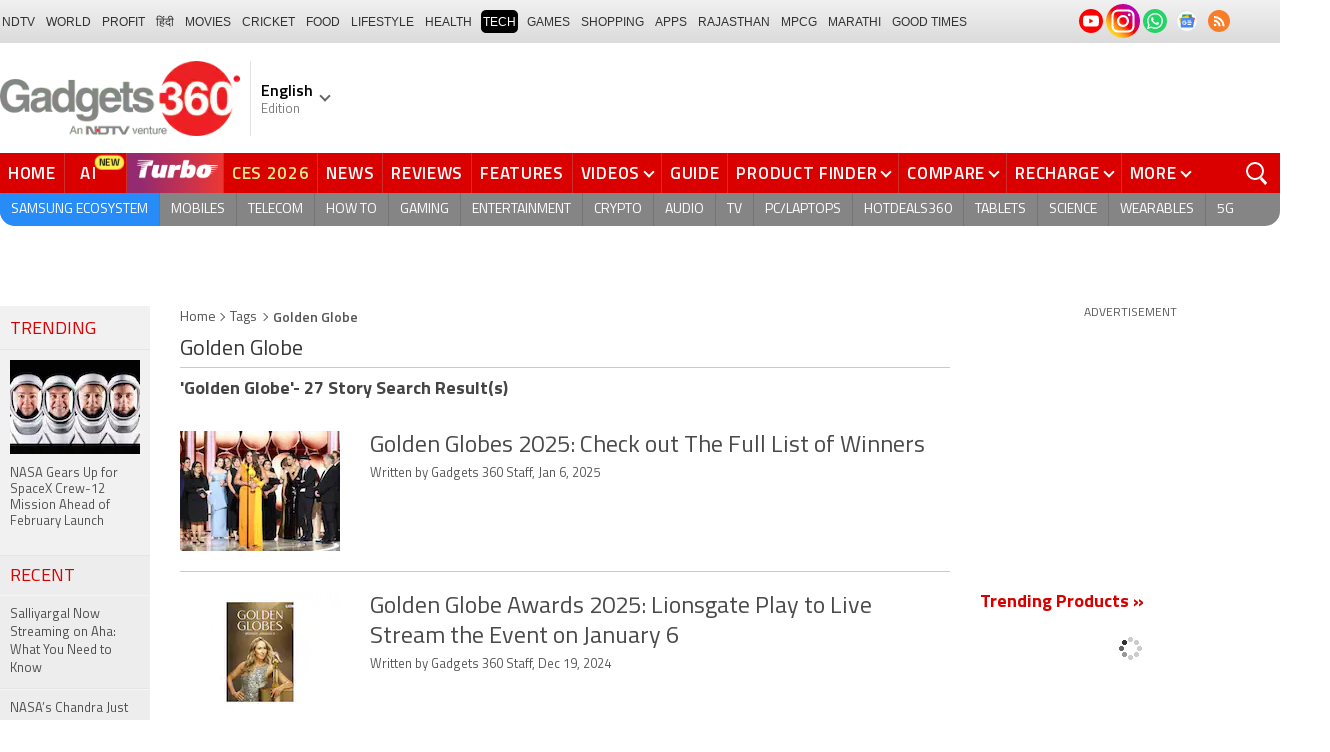

--- FILE ---
content_type: text/html; charset=UTF-8
request_url: https://www.gadgets360.com/tags/golden-globe
body_size: 37487
content:
<!DOCTYPE html>
<html lang="en">
<head>
    <meta http-equiv="content-type" content="text/html; charset=UTF-8">
    <meta http-equiv="X-UA-Compatible" content="IE=edge">
    <meta http-equiv="content-language" content="en">
    <meta name="viewport" content="width=1280">
    <meta property="category" content="Gadgets">       
    <meta property="taboola-category" content="gadgets">
    <title>Golden Globe: Golden Globe Pictures, News Articles, Videos</title>
<meta name="description" content="Golden Globe Latest News on Gadgets 360. Find Golden Globe News Articles, Video Clips and Photos, Pictures on Golden Globe and see more latest updates, news, information on Golden Globe."/>
<meta name="keywords" content="golden globe news, golden globe news articles pictures videos golden globe articles video clips golden globe photos golden globe ndtvgadgets"/>
<meta name="robots" content="index, follow"/>
<link rel="canonical" href="https://www.gadgets360.com/tags/golden-globe"/>
<meta name="twitter:app:name:iphone" content="Gadgets 360" />
<meta name="twitter:app:id:iphone" content="620437614" />
<meta name="twitter:app:name:ipad" content="Gadgets 360" />
<meta name="twitter:app:id:ipad" content="620437614" />
<meta property="og:title" content="Golden Globe: Golden Globe Pictures, News Articles, Videos" />
<meta property="og:description" content="Golden Globe Latest News on Gadgets 360. Find Golden Globe News Articles, Video Clips and Photos, Pictures on Golden Globe and see more latest updates, news, information on Golden Globe." />
<meta property="og:site_name" content="Gadgets 360" />
<meta property="og:url" content="https://www.gadgets360.com/tags/golden-globe">
            <link rel="preload" as="font" href="https://www.gadgets360.com/static/desktop/fonts/titillium-regular.woff2" crossorigin>
    <link rel="preload" as="font" href="https://www.gadgets360.com/static/desktop/fonts/titillium-bold.woff2" crossorigin>
    <link rel="preload" as="font" href="https://www.gadgets360.com/static/desktop/fonts/titilliumweb-semibold.woff2" crossorigin>
    
        
    <link rel="preload" as="image" href="https://cdn.gadgets360.com/gadgets360_logo.png">
      
        <meta name="apple-itunes-app" content="app-id=620437614">
    <meta property="fb:pages" content="307224649334491">
        <meta http-equiv="X-DNS-Prefetch-Control" content="on">
<link rel="shortcut icon" href="https://www.gadgets360.com/favicon.ico">
<link rel="preconnect" crossorigin  href="https://www.google-analytics.com/">
<link rel="preconnect" crossorigin  href="https://www.googletagmanager.com/">
<link rel="dns-prefetch" href="https://sb.scorecardresearch.com/">
<link rel="dns-prefetch" href="https://cdn.taboola.com/">
<link rel="dns-prefetch" href="https://apis.kostprice.com/">
<link rel="dns-prefetch" href="https://cdn.gadgets360.com/">
<link rel="dns-prefetch" href="https://i.gadgets360cdn.com/">
<link rel="dns-prefetch" href="https://assets.gadgets360cdn.com/">        <link rel="apple-touch-icon" sizes="144x144" href="https://www.gadgets360.com/static/desktop/images/gadgets360_144x144.png">
    <link rel="apple-touch-icon" sizes="114x114" href="https://www.gadgets360.com/static/desktop/images/gadgets360_114x114.png">
    <link rel="apple-touch-icon" sizes="72x72" href="https://www.gadgets360.com/static/desktop/images/gadgets360_72x72.png">
    <link rel="apple-touch-icon" sizes="57x57" href="https://www.gadgets360.com/static/desktop/images/gadgets360_57x57.png">
    <link rel="apple-touch-icon-precomposed" href="https://www.gadgets360.com/static/desktop/images/gadgets360_57x57.png">
        
            <link rel="manifest" href="/manifest.json?ver=1.1">
            
    <style>._cminp:after,._pdcmnt li[class^="_rvl_"]:before,._sp,._sshropt .icn:before,.checkbox [type=checkbox]+label:after,.cmpr-chkbox-wrp .cmpr-chkbox input[type=checkbox]+label:after,.cmpt input[type=checkbox]+label:after,.radio [type=radio]+label:after{background-image:var(--sp);background-position:100% 100%;display:inline-block}.sprite_kp{background-image:url(/static/desktop/images/sprite_kp_wgt.png?version=03);background-size:400px auto;background-position:-100% -100%;display:inline-block}._cminp:after,._pdcmnt li[class^="_rvl_"]:before,._sp,._sshropt .icn:before,.checkbox [type=checkbox]+label:after,.cmpr-chkbox-wrp .cmpr-chkbox input[type=checkbox]+label:after,.cmpt input[type=checkbox]+label:after,.psprite,.radio [type=radio]+label:after,.sprite,.sprite_eng{background-image:url(/static/v1/images/sprite_20200121.svg);background-position:100% 100%;display:inline-block}._cmctg ._sp,._dlcw ._tmx>i,._hsrc ._hfcl,._hsrc ._hsicn,._lcpp ._sp,._ldw i,._msp,._pldp i,._pscl>a{background-image:url(/static/v1/images/sprite_20232607.svg)}:root{--color:#000;--color2:#595959;--rcolor:#da0000;--rlogo:#e93f33;--gcolor:#008900;--grybg:#f2f2f2;--grybg_2:#979797;--fshd:18px;--fs:16px;--fs_2:14px;--lh:24px;--lshd:0.2px;--br10:10px;--br20:20px;--bpd:15px;--btnbg:#da0000;--btnfs:14px;--btnfw:700;--btnbr:3px;--mbg:#fff;--hmbg:#717171;--inpbdr:#C3C3C3;--smclr:#3e4152;--smbrd:#eaeaec;--smovly:rgba(0,0,0,.7);--adtc:#545865;--cgry:#545454;--catxt:#ff2400;--cabg:rgba(0,0,0,0);--cab-rds:0;--cm-npt:#f5f5f5;--cm-fdr0:rgba(255,255,255,0);--cm-fdr1:rgba(255,255,255,0.5);--cm-fdr2:rgba(255,255,255,0.9);--cm-fdr3:rgba(255,255,255,1);--rmbtn:#fff;--rmbtnsh:rgba(0,0,0,.2);--gbg:#929292;--gbg2:#eae8e8;--grytxt:#444;--gtxt:#333;--gtxt2:#555;--gtxt3:#f0f0f0;--lnktxt:#141AAA;--wbstxt:#4a4a4a;--dot:#d8d8d8;--dtxt:#828282;--bdr:#e1e1e7;--bdr2:#ccc;--bdr3:#c1c1c1;--tblbdr:#e6e6e6;--pgb:#fafafa;--pdctbg:#f5f4eb;--rg1:rgba(0,0,0,.2);--crdbg1:#eeeeee;--mvnmbg:#3e4152;--mvwbg:#3e4152}@media (-webkit-device-pixel-ratio:1.5){*{zoom:.99}}.gnavigation_bg{overflow:hidden;height:43px;width:100%;background:#f2f1f2;background:-moz-linear-gradient(top,#f2f1f2 0,#dcdbdc 100%);background:-webkit-gradient(left top,left bottom,color-stop(0,#f2f1f2),color-stop(100%,#dcdbdc));background:-webkit-linear-gradient(top,#f2f1f2 0,#dcdbdc 100%);background:-o-linear-gradient(top,#f2f1f2 0,#dcdbdc 100%);background:-ms-linear-gradient(top,#f2f1f2 0,#dcdbdc 100%);background:linear-gradient(to bottom,#f2f1f2 0,#dcdbdc 100%);font-family:Arial}.gnavigation_wrap{height:100%;padding:0;display:flex;justify-content:space-between;align-items:center}.gnavigation ul{margin:0;padding:0;list-style:none;display:flex}.gnavigation ul li{font-size:13px;margin-right:7px}.gnavigation ul li:last-child{margin-right:0}.gnavigation ul li a,.gnavigation ul li a:hover,.gnavigation ul li span{font-size:12px;text-transform:uppercase;color:#333;padding:2px 2px 0;font-weight:400;text-decoration:none;display:block;height:23px;line-height:20px}.gnavigation ul li a.current,.gnavigation ul li a:hover,.gnavigation ul li span{background-color:#000;color:#fff!important;border-radius:5px}.gnavigation .gntamil a,.gnavigation .gntamil a:hover{font-size:14px;padding-top:1px}.gnavigation .gnbengali a,.gnavigation .gnbengali a:hover{font-size:14px}.gnavigation .new{position:relative;padding-right:20px}.gnavigation .new a:after{content:"NEW";position:absolute;top:-4px;right:5px;font-size:9px;font-weight:900;line-height:10px;color:#fff;background:#ff2e2e;border-radius:2px;padding:1px 2px 0}.gsocialbar{display:flex;justify-content:end;min-width:200px;flex:none;margin-top:-1px}.gsocialbar ._gcol{width:22px;height:22px;align-items:center;justify-content:center;margin-right:10px}.gsocialbar ._gcol:last-child{margin-right:0}.gsocialbar ._gcol>a{width:22px;height:22px;display:flex;align-items:center;justify-content:center;flex:none}.gsocialbar img{max-width:24px;max-height:24px;width:auto;height:auto;margin:0}.gsocialbar .ggnws a{background-color:#fbfbfb;border:1px solid var(--bdr);border-radius:50%;flex:none;position:relative}.gsocialbar .ggnws img{padding:4px}.gsocialbar .ginstaicn{background-color:transparent}.gsocialbar .ginstaicn img{max-width:34px;max-height:34px}.gsocialbar .gtwitter>a{background-color:#000;border-radius:50%}.gsocialbar .gtwitter img{width:12px;height:12px;filter:invert(1)}.gsocialbar .grss a>span{width:22px;height:22px;background-color:#f77d29;border-radius:50%;display:flex;align-items:center;justify-content:center}.gsocialbar .grss i{width:22px;height:22px;background-position:26.75% 52.5%;background-size:1120px}.header{display:block;padding-top:10px}.navbar_header{width:100%;height:90px;align-items:center;justify-content:flex-start}.logo_main{width:360px;flex:none;align-items:center}.logo_main>a{width:auto;display:inline-flex;border-right:1px solid var(--bdr);margin-right:10px;padding-right:10px}.logo_main img{width:240px;height:75px;display:block}.navbar_header ._adh{width:100%;float:none;display:flex;align-items:center;justify-content:flex-end}html[lang=de] .logo_main{width:382px}html[lang=de] .logo_main img{width:280px;height:52px}html[lang=fr] .logo_main{width:382px}html[lang=fr] .logo_main img{width:280px;height:52px}html[lang=ml] .logo_main{width:382px}html[lang=ml] .logo_main img{width:280px;height:52px}html[lang=gu] .logo_main{width:382px}html[lang=gu] .logo_main img{width:280px;height:64px}._g360langw{position:relative;cursor:pointer}._lngdr{width:80px;height:100%;flex-flow:column}._lnghd{width:100%;display:block;font-size:16px;color:#000;font-weight:600}._edtnx{width:100%;display:block;font-size:13px;color:#000;opacity:.5}._langdd{min-width:140px;width:-moz-max-content;width:max-content;height:0;overflow:hidden;opacity:0;position:absolute;left:0;top:40px;z-index:10000;background-color:#fff;padding:5px 0}._g360langw:hover ._langdd{height:auto;opacity:1;border-radius:5px;box-shadow:0 0 5px rgba(0,0,0,.6);-webkit-transition:.3s all ease;-moz-transition:.3s all ease;transition:.3s all ease}._langdd li{width:100%}._langdd li>a{width:100%;height:34px;padding:4px 10px;font-size:15px;line-height:2;color:#000;border-bottom:1px solid var(--bdr);display:block;cursor:pointer;transition:all .3s ease}._langdd li:last-child>a{border-bottom:none}._langdd li>a:hover{background-color:var(--grybg);transition:all .3s ease}._g360langw.arrow-r:after{transform:rotate(135deg)}.topnav{width:100%;margin-top:10px;height:40px;background-color:#da0000}.topnav>._cntnr{display:flex;align-items:center}.topnav ._mnnvw{display:flex;width:1280px;flex:none;overflow-x:clip;margin:0;list-style:none;flex:auto}.topnav ._mnnvw>li{margin:0;padding:0;white-space:nowrap;position:relative;text-transform:uppercase;cursor:pointer;transition:all .3s ease}.topnav ._mnnvw>li:last-child{margin:0}.topnav ._mnnvw>li:hover{background-color:rgba(70,14,71,.1)}.topnav ._mnnvw>li a,.topnav ._mnnvw>li span{height:100%;color:#fff;display:block;padding:7px 8px;font-size:17px;font-weight:600;line-height:26px;letter-spacing:.7px;border-right:1px solid #cc2f2c;position:relative;cursor:pointer;-webkit-transition:all .2s ease-in-out;-moz-transition:all .2s ease-in-out;transition:all .2s ease-in-out}.topnav ._mnnvw>li:last-child a,.topnav ._mnnvw>li:last-child span{border-right:none}.topnav ._mnnvw>li a.active,.topnav ._mnnvw>li span.active,.topnav ._mnnvw>li:hover>a,.topnav ._mnnvw>li:hover>span{color:#fff;background-color:rgba(70,14,71,.1)}.topnav ._mnnvw>li a.active:before,.topnav ._mnnvw>li span.active:before{width:0;height:0;content:'';border-left:6px solid transparent;border-right:6px solid transparent;border-top:7px solid #fff;position:absolute;left:0;right:0;top:0;margin:auto}.topnav ._mnnvw>li>ul,.topnav ._mnnvw>li>ul>li{background:#fff;padding:0;margin:0}.topnav ._mnnvw>li>ul{min-width:190px;width:-moz-max-content;width:max-content;height:0;overflow:hidden;opacity:0;position:absolute;left:0;top:40px;z-index:10000}.topnav ._mnnvw>li:hover>ul{height:auto;opacity:1;border-radius:5px;box-shadow:0 0 5px rgba(0,0,0,.6);-webkit-transition:.3s all ease;-moz-transition:.3s all ease;transition:.3s all ease}.topnav ._mnnvw>li>ul>li{float:none;width:100%;display:block;position:relative}.topnav ._mnnvw>li>ul>li a{font-size:16px;font-weight:500;white-space:nowrap;color:#666;letter-spacing:0;padding:10px 15px 5px 15px;border:none;-webkit-transition:all 0s ease-in-out;-moz-transition:all 0s ease-in-out;transition:all 0s ease-in-out}.topnav ._mnnvw>li.hubs>ul>li a{min-width:150px}.topnav ._mnnvw>li>ul>li a:hover{background:#f3f0ef;color:#e93f33}.topnav ._mnnvw>li.ces-tab a{color:#e2ef88}.topnav .arrow-r:after{border-color:#fff;display:inline-block;margin-left:5px;position:relative;top:-3px;left:0;transform:rotate(135deg)}.topnav ._mnnvw>li:hover .arrow-r:after{border-color:#fff}.topnav sup{position:relative;line-height:normal;font-size:12px;color:#fff;background:#da0000;padding:2px 2px 0;border-radius:2px;text-transform:capitalize;top:-2px;right:-1px}.topnav ._mnnvw>li>ul.col2{display:flex;flex-wrap:wrap;min-width:440px;width:auto}.topnav ._mnnvw>li>ul.col2>li{width:50%;border-bottom:1px solid #ececec}.topnav ._mnnvw>li>ul.col2>li:nth-child(2n){border-left:1px solid #ececec}.topnav ._mnnvw>li>ul.dwr{left:unset;right:0}.topnav ._mnnvw>li>ul.vdd{width:520px;left:-100px}.topnav ._mnnvw>li>ul.dwc{left:-80px}.topnav ._mnnvw>li._aitab>a{padding:7px 28px 7px 15px;letter-spacing:2px;position:relative}.topnav ._mnnvw>li._aitab>a sup{padding:1px 5px 2px;background-color:#ffed4f;border-radius:10px;position:absolute;right:-3px;top:0;font-size:13px;font-weight:600;color:#000;text-transform:uppercase;line-height:16px;letter-spacing:.5px;transform:scale(.75);-webkit-transform:scale(.75);animation:blinker 1s step-end infinite;-webkit-animation:blinker 1s step-end infinite}@keyframes blinker{50%{opacity:0}}@-webkit-keyframes blinker{50%{opacity:0}}._turbolnk{background:linear-gradient(to right,#942a70 14%,#ed3833 100%);background:-webkit-linear-gradient(to right,#942a70 14%,#ed3833 100%)}.topnav ._mnnvw>li._turbolnk a{padding:0 5px}.topnav ._mnnvw>li._turbolnk span{width:86px;height:40px;position:relative;overflow:hidden;padding:0;line-height:normal;border:none;background-image:url(/static/v1/images/turbo-d-nav.svg);background-size:86px;background-repeat:no-repeat;background-position:4px 6px}.topnav ._mnnvw>li._turbolnk>a sup{-webkit-animation:blinker .85s step-end infinite;animation:blinker .85s step-end infinite;background-color:transparent;position:absolute;top:23px;right:8px;letter-spacing:.25px;font-size:10px;color:#fff;font-weight:700;text-transform:uppercase}html[lang=hi] .topnav{height:44px}html[lang=hi] .topnav ._mnnvw>li{padding:0}html[lang=hi] .topnav ._mnnvw>li>a{padding:10px 18px 10px 18px}html[lang=hi] .topnav ._mnnvw>li._aitab>a{padding-right:34px}html[lang=hi] .topnav ._mnnvw>li._aitab>a sup{padding:3px 5px 2px}html[lang=hi] .topnav sup{padding:1px 6px 4px;line-height:10px;display:inline-block;top:-3px;right:-2px}body[data-tb-dashboard=gadgets-home] .header{margin:0;padding-bottom:0;background-color:#f7f7f7}.category_menu{height:33px}.category_menu>ul{list-style:none;display:flex;overflow:hidden;height:33px;background-color:#868586;border-radius:0 0 15px 15px;padding:0}.category_menu>ul>li{list-style:none;text-transform:uppercase;position:relative}.category_menu>ul>li span,.category_menu>ul>li>a{height:100%;white-space:nowrap;color:#fff;display:flex;align-items:center;justify-content:center;flex-flow:column;font-size:14px;line-height:20px;border-right:1px solid #757474;padding:0 11px;cursor:pointer;text-align:center;position:relative;transition:all .3s ease}.category_menu>ul>li>a.active,.category_menu>ul>li>a:hover{background-color:#757474;transition:all .3s ease}.category_menu>ul>li.ta>a{padding-top:7px}html[lang=hi] .category_menu ul li a{padding:0 20px}.category_menu>ul>li:last-child>a,.category_menu>ul>li:last-child>span{border-right:none}.category_menu>ul{height:33px}.category_menu>ul>li>a._prmdy,.category_menu>ul>li>span._prmdy{width:auto;height:auto;padding:4px 8px 4px 0;display:flex;align-items:center;justify-content:center;cursor:pointer}.category_menu>ul>li ._prmdy img{max-width:68px;max-height:25px;width:auto;height:auto;margin:0}.category_menu>ul>li._tricolor a._prmdy{background:linear-gradient(45deg,#ef6741 30%,#972651 100%);border:2px dotted #ffd77d;border-radius:0 0 0 15px;padding:5px 10px 4px 10px!important;color:#fff;text-shadow:1px 1px 2px rgba(0,0,0,.7)}._samsungecos{background:#278cf7}.category_menu>ul>li._samsungecos>a:hover{background:#1b81ec}.category_menu>ul>li._samsungecos>a>span{padding:0;border:none}._intelcore{background:linear-gradient(to right,#081650 0,#1a2fae 100%);transition:all .3s ease}.category_menu>ul>li._intelcore>a:hover{background:linear-gradient(to right,#1a2fae 0,#081650 100%);transition:all .3s ease}.category_menu>ul>li._intelcore>a>span{padding:0;border:none;display:block;line-height:23px}.category_menu>ul>li._intelcore>a>span sup{display:inline;position:relative;top:3px;left:-1px}html[lang=en] .ggbyads ._ggbyadsd{font-size:12px;line-height:12px;margin-top:-6px;letter-spacing:.5px;position:relative}html[lang=en] .crmbg a{background-image:linear-gradient(to left bottom,#188734,#fff,#d74a04);color:#000;font-weight:600;line-height:20px;border-radius:0 0 0 15px;text-shadow:0 1px 2px #fff}html[lang=en] .ggbyads ._ggbyadsd sup{line-height:normal;margin:0 -5px 0 0}html[lang=en] .ggbyads ._ggbyadsd>b{display:inline-block;font-weight:600;color:#fff;background:#000;border-radius:10px;padding:2px 10px;line-height:14px;transform:scale(.9);top:-1px;position:relative;text-shadow:none}html[lang=en] .ggbyads ._ggbyadsd>b:before{content:'';position:absolute;width:10px;height:3px;background:#65cb96;right:10px;top:1px}._awrdlnk a{background-image:linear-gradient(90deg,#f45488 10%,#ed90f6 50%,#e93831 90%);font-weight:600;line-height:20px;border-radius:0 0 0 15px;text-shadow:0 1px 2px #000;transition:all .3s ease}._awrdlnk:hover a{background-image:linear-gradient(90deg,#e93831 10%,#ed90f6 50%,#f45488 90%);transition:all .3s ease}html[lang=en] .ggbyhdfc ._change>sup{background:#ff0;color:#000;padding:0 4px 0;border-radius:5px;font-size:12px;text-transform:none;line-height:12px;position:relative;right:2px;top:1px}html[lang=en] ._nvanm ._change._scnd{font-size:13px;font-weight:700}html[lang=en] .ggbyhdfc ._change._scnd>sup{font-weight:700;position:static;background:0 0;color:inherit;line-height:normal;border-radius:0;padding:0;color:#fef851}.category_menu>ul>li._tricolor a{padding:5px 10px 8px 10px!important;text-shadow:1px 1px 2px rgba(255,255,255,.7);font-weight:600;letter-spacing:.5px;color:#000}.dlmenu li ul{min-width:190px;width:-moz-max-content;width:max-content;border:1px solid #d5d5d5;height:0;overflow:hidden;opacity:0;position:absolute;left:0;top:33px;z-index:10000}.dlmenu li:hover ul{height:auto;opacity:1;box-shadow:0 0 5px #eaeaea;transition:.3s all ease}.dlmenu ul li{width:100%;background:#fff;border-bottom:1px solid #d5d5d5;position:relative}.dlmenu ul li a{display:block;font-size:14px;line-height:24px;white-space:nowrap;color:#666;height:40px;padding:10px;text-align:left;transition:all 0s ease-in-out}.dlmenu ul li a:hover{background:#da0000;color:#fff}.dlmenu .arrow-r:after{border-color:#f1f1f1;display:inline-block;margin-left:5px;position:relative;top:-3px;left:0;transform:rotate(135deg)}._cls{width:28px;height:28px;position:absolute;z-index:1;display:none;vertical-align:middle;background-position:15.2% 25.1%;background-size:1280px;top:0;right:0;cursor:pointer}._srchldr{display:none}.search{position:relative}._gsrch ._srchicn{width:28px;height:28px;position:absolute;top:0;right:0;background-color:#ff2600;font-size:20px;color:#fff;text-align:center;border-radius:0 5px 5px 0}._gsrch ._srchicn:before{width:14px;height:14px;content:'';border:2px solid #fff;border-radius:50%;display:inline-block;position:absolute;top:5px;left:5px}._gsrch ._srchicn:after{width:7px;height:3px;content:'';border-radius:4px;background-color:#fff;display:inline-block;position:absolute;top:18px;left:15px;transform:rotate(48deg)}._gsrch label{display:block}._gsrch input[type=text]{width:100%;height:28px;margin:0;border:none;border-radius:5px;padding:6px 28px 6px 6px;color:#333;font-weight:400;font-size:14px;border:1px solid #c3c3c3;-webkit-appearance:none}._gsrch input[type=text]::-webkit-input-placeholder{color:#c3c3c3;font-weight:400}._gsrch input[type=text]::-moz-placeholder{color:#c3c3c3;font-weight:400}._adh{width:auto;height:90px;float:right;position:relative;z-index:9999}._ad728{width:100%;margin:0 auto;padding:10px 0;text-align:center}._ad728>span{font-size:12px;line-height:normal;display:block;text-align:center}._ad728>div{width:728px;height:90px;text-align:center;margin:0 auto}._adh1px{height:0;width:0}.subnav{box-sizing:border-box;margin:0 auto;padding-top:4px;width:1280px}.subnav a{color:#454545;display:inline-block;font-size:14px;font-weight:600;line-height:12px;margin:0;padding:5px;text-decoration:none;position:relative}.subnav a:last-child{border:none}.subnav a:hover{color:#da0000}.subnav a:after{content:'|';top:-1px;right:-5px;font-weight:400;position:relative}.subnav a:last-child:after{content:unset}.arrow-l,.arrow-r{position:relative}.arrow-l:after,.arrow-r:after{content:'';position:absolute;top:14px;right:12px;width:8px;height:8px;background:0 0;border-top:2px solid #666;border-right:2px solid #666;transform:rotate(45deg);-webkit-transition:all ease .2s;-moz-transition:all ease .2s;transition:all ease .2s}.arrow-l:after{transform:rotate(-135deg);-webkit-transition:all ease .2s;-moz-transition:all ease .2s;transition:all ease .2s}._sponsoredsrc #autocom-dflt ._sponsoredsrcli{background:#fffdeb;position:relative}@media all and (-ms-high-contrast:none),(-ms-high-contrast:active){a{color:#000}a:hover{color:#da0000}._btn{line-height:27px}.topnav>ul>li a,.topnav>ul>li span{font-size:14px;line-height:24px}.category_menu>ul>li span,.category_menu>ul>li>a{display:block}html[lang=en] .topnav{display:block;width:1280px}html[lang=en] .topnav>ul{width:1000px;flex:none;float:left}html[lang=en] .category_menu>ul>li>a{font-size:13px;padding:9px 8px 4px}html[lang=en] ._gsrch{float:right}}@supports (-ms-ime-align:auto){a{color:#000}a:hover{color:#da0000}._btn{line-height:27px}.topnav>ul>li a,.topnav>ul>li span{font-size:14px;line-height:24px}.category_menu>ul>li span,.category_menu>ul>li>a{display:block}html[lang=en] .topnav{display:block;width:1280px}html[lang=en] .topnav>ul{width:1000px;flex:none;float:left}html[lang=en] .category_menu>ul>li>a{font-size:13px;padding:9px 8px 4px}html[lang=en] ._gsrch{float:right}}.hrt{width:44px}._src{width:100%;height:100vh;background-color:var(--mbg);position:fixed;right:0;top:0;z-index:-1;overflow:hidden;transform:translateX(150%);-webkit-transform:translateX(150%);opacity:0;visibility:hidden;pointer-events:none;transition:transform .3s ease,opacity .3s ease;-webkit-transition:transform .3s ease,opacity .3s ease;will-change:transform,opacity}._nvsrc{width:44px;height:44px;padding:0;cursor:pointer;position:relative;flex:none}._sricn{width:34px;height:34px;position:absolute;top:3px;right:5px}._nvsrc ._sricn{top:8px;z-index:1}._sricn:before{content:'';width:18px;height:18px;background-color:transparent;border-radius:50%;border:2px solid var(--color);display:inline-block;position:absolute;left:4px;top:3px}._sricn:after{content:'';width:3px;height:8px;display:inline-block;background-color:var(--color);position:absolute;top:18px;left:20px;transform:rotate(-43deg)}._nvsrc:after{width:38px;height:38px;content:'';background-color:rgba(0,0,0,.2);border-radius:50%;position:absolute;top:4px;left:1px;z-index:0;transition:all .2s ease;transform:scale(0)}._nvsrc:hover:after{transform:scale(.85)}._nvsrc:hover ._sricn{transform:scale(.9)}._srcact ._ghdrUp ._ghdr{-webkit-transform:translateY(0);-moz-transform:translateY(0);transform:translateY(0);height:100vh!important}._srcact ._stkyb ._ghdr{opacity:1;visibility:visible;transform:none;-webkit-transform:none}@media screen and (min-width:1025px){._src{border-radius:0;right:0;display:none}._nvsrc{padding:15px 18px;height:40px}._nvsrc ._sricn{top:6px;left:6px}._sricn{width:30px;height:30px;right:0}._sricn:before{border:2px solid #fff}._sricn:after{background-color:#fff}._nvsrc:after{background-color:rgba(139,36,33,.6);top:1px;left:2px}@-webkit-keyframes scrotation{0%{-webkit-transform:perspective(1000px) rotateX(-90deg);-moz-transform:perspective(1000px) rotateX(-90deg);transform:perspective(1000px) rotateX(-90deg)}100%{-webkit-transform:perspective(1000px) translateY(0);-moz-transform:perspective(1000px) translateY(0);transform:perspective(1000px) translateY(0)}}@keyframes scrotation{0%{-webkit-transform:perspective(1000px) rotateX(-90deg);-moz-transform:perspective(1000px) rotateX(-90deg);transform:perspective(1000px) rotateX(-90deg)}100%{-webkit-transform:perspective(1000px) translateY(0);-moz-transform:perspective(1000px) translateY(0);transform:perspective(1000px) translateY(0)}}}._salecdw{width:auto;max-width:max-content;align-items:center;justify-content:center;background:var(--mbg2);padding:0 0 0 10px;margin:10px auto;position:relative}._salecdw #clockdiv{margin:0}._salecdw ._sltxt{align-items:flex-start;flex-flow:column;color:var(--color);font-size:12px;font-weight:700;text-align:left;line-height:1.1}._salecdw ._sltxt>span{font-size:10px;display:block;letter-spacing:.25px;line-height:.7;font-weight:700;color:var(--color2)}._salecdw ._sltxt>span._salelogo{text-align:left;margin-bottom:3px}#clockdiv{color:#fff;display:inline-block;text-align:center;font-size:18px;font-weight:700;transform:scale(.85)}#clockdiv>div{width:40px;padding:5px 4px;border-radius:6px;background:#687270;display:inline-block;transform:scale(.8);-webkit-transform:scale(.8);margin-right:0}#clockdiv>div:last-child{margin-right:0}#clockdiv div>span{width:100%;padding:2px;border-radius:4px;background:#282a2a;display:inline-block}.smalltext{margin-bottom:2px;font-size:12px;font-weight:700;text-transform:uppercase;display:block}._salelogo{width:100%;align-items:center;justify-content:flex-end;margin:0}._salelogo img{max-width:80px;width:auto;height:auto;margin:0;filter:var(--filter)}@media screen and (min-width:1025px){._salecdw{width:280px;margin:0;background:#000;padding:0 10px 0 10px}._salecdw ._sltxt{font-size:12px;line-height:.9;color:#fff;font-weight:400}._salecdw ._sltxt>span{font-size:10px;line-height:.6;letter-spacing:0}._salecdw ._sltxt>span._salelogo{margin-right:25px}._salelogo{margin:0}._salelogo img{max-width:90px;filter:invert(1)}#clockdiv{transform:scale(1)}#clockdiv>div{width:30px}.smalltext{font-size:8px;font-weight:700}#clockdiv div>span{width:100%;font-size:16px}}._wwrap{word-wrap:break-word}.ellipsis{display:block;white-space:nowrap;overflow:hidden;text-overflow:ellipsis}.lclamp{word-break:break-word;display:-webkit-box!important;-webkit-box-orient:vertical;overflow:hidden;-webkit-line-clamp:3;max-height:60px}.bcwrp{margin:10px 0}.bcwrp .bc{margin:0}.bc{font-size:13px;line-height:16px;list-style:none;margin:10px 0;padding:0 0 2px;flex-wrap:wrap}.bc li{color:var(--cgry);position:relative;list-style:none}.bc li+li{padding:0 2px 0 12px}.bc li+li:before{width:6px;height:6px;content:'';position:absolute;top:7px;left:0;border-top:1px solid var(--cgry);border-right:1px solid var(--cgry);transform:rotate(45deg)}.bc li a{color:var(--cgry);padding:2px 2px 2px 0;display:block}.bc li.active{font-weight:600;padding:2px 2px 2px 12px}@media (min-width:1025px){html:not(.winapp) .bcwrp{margin:0 0 5px}html:not(.winapp) .bcwrp .bc{margin:0}html:not(.winapp) .bc{font-size:14px;line-height:20px;padding-top:15px;margin:0 0 5px}html:not(.winapp) .bc li+li:before{top:8px}html:not(.winapp) .bc li a:hover{color:var(--rcolor)}html:not(.winapp) .bc li.active{font-weight:600;padding:1px 2px 2px 12px}}.lhs_gray_section{width:150px;padding:0;float:left}.lhs_top_banner{margin-bottom:10px;min-height:234px}.recent_news_widget{width:100%;background-color:#ededed;margin:0;padding:0}.recent_news_widget ul{margin:0;padding:0}.recent_news_widget ul li{width:100%;margin:0;padding:0;float:none;clear:both;list-style-type:none;border-top:1px solid #f5f5f5;border-bottom:1px solid #e5e5e5}.recent_news_widget ul li:first-child{border-top:0}.recent_news_widget ul li .lhsHeadings{width:100%;margin:0;padding:12px 10px 8px;font-size:18px;color:#da0000;font-style:normal;font-weight:400;text-transform:uppercase;line-height:20px}.recent_news_widget ul li a{width:100%;display:block;margin:0;padding:10px;color:#4f4f4f;font-size:13px;line-height:18px;word-wrap:break-word}.recent_news_widget ul li a:hover{color:#da0000}.recent_news_widget ul li .more-link{height:auto;margin:0;padding:0}.recent_news_widget ul li .more-link a{margin:0;padding:9px 15px;font-size:14px;color:#da0000;text-transform:uppercase}.recent_news_widget ul li .more-link i.arrow-right{width:12px;height:12px;background-position:49.7% 37.9%;background-size:1230px}.lhs_gray_section .trending_widget{width:100%;background:#f1f1f1;margin:0;padding:0}.lhs_gray_section .trending_widget .h3{width:auto;margin:0;padding:12px 10px 8px;margin-bottom:10px;font-size:18px;color:#da0000;font-style:normal;font-weight:400;text-transform:uppercase;border-bottom:1px solid #e5e5e5}.lhs_gray_section .trending_widget .h3 a{color:#da0000}.lhs_gray_section .trending_widget ol{margin:0;padding:0;counter-reset:item}.lhs_gray_section .trending_widget ol li{width:100%;margin:0;padding:0;list-style-type:none;border-top:1px solid #f1f1f1;border-bottom:1px solid #e5e5e5}.lhs_gray_section .trending_widget ol li:first-child{border-top:0}.lhs_gray_section .trending_widget ol li:last-child{border:none;padding-bottom:15px}.lhs_gray_section .trending_widget ol li a{width:100%;margin:0;padding:10px;color:#535353;font-size:13px;flex-flow:column}.lhs_gray_section .trending_widget ol li a:hover{color:#da0000}.lhs_gray_section .trending_widget ol li:first-child a{padding-top:0}.lhs_gray_section .trending_widget .thumb{width:100%;height:98px;margin-bottom:8px;text-align:center}.lhs_gray_section .trending_widget .thumb img{width:100%;height:auto;margin:0 auto}.lhs_gray_section .trending_wrapper{width:100%;padding:0}.lhs_gray_section .trending_wrapper .number{width:35px;height:35px;padding:8px 0 0 0;display:inline-block;background:#f5f5f5;color:#da0000;-moz-border-radius:5px;-webkit-border-radius:5px;border-radius:50%;border:1px solid #da0000;text-align:center}.recent-news-wid{background:#ededed;width:150px;margin:0;padding:0}.recent-news-wid ul{margin:0;padding:0}.recent-news-wid ul li{list-style:none;border-top:1px solid #f5f5f5;border-bottom:1px solid #e5e5e5;width:100%}.recent-news-wid ul li .lhsHeadings{float:none}.recent-news-wid ul li a{width:110px;padding:15px 15px 15px 20px;color:#595959}.brandpricelist .lhsHeadings{float:none;padding:15px 5px 7px 5px}.brandpricelist ul li a{padding:5px;font-size:12px;width:auto;display:block}.brandpricelist ul li a:hover{color:#da0000}.lhsHeadings{color:#da0000;float:left;font-size:18px;font-style:normal;font-weight:400;line-height:20px;margin:0;padding:10px 15px;text-transform:uppercase;width:auto}._lhs-ad{margin:30px 0 20px 0;text-align:center}._lhs-ad>span{width:100%;display:block}._lhs-ad ._lhsadslt{position:relative;width:160px;height:600px;margin:0 auto 0 -5px}@font-face{font-family:Titillium;font-weight:300;font-display:swap;src:url(/static/desktop/fonts/titillium-light.woff2) format('woff2')}@font-face{font-family:Titillium;font-weight:400;font-display:swap;src:url(/static/desktop/fonts/titillium-regular.woff2) format('woff2')}@font-face{font-family:Titillium;font-weight:600;font-display:swap;src:url(/static/desktop/fonts/titilliumweb-semibold.woff2) format('woff2')}@font-face{font-family:Titillium;font-weight:700;font-display:swap;src:url(/static/desktop/fonts/titillium-bold.woff2) format('woff2')}*,:after,:before{-webkit-box-sizing:border-box;-moz-box-sizing:border-box;box-sizing:border-box}html{text-rendering:optimizeSpeed;touch-action:manipulation;-moz-osx-font-smoothing:grayscale;-webkit-text-size-adjust:none;-webkit-overflow-scrolling:touch}body,html{font-family:Titillium,sans-serif;font-size:13px;margin:0;padding:0;color:#454545;background:#fff}a{color:#595959;cursor:pointer;text-decoration:none}a:hover{color:#da0000}a:focus,button:focus,input:focus,select:focus,textarea:focus{outline:0}a.link:hover{color:#da0000}img{border:none;display:block;color:transparent}.img_responsive{width:100%}._ovfhide{overflow:hidden}.fl{float:left}.fr{float:right}.clearfix:after,.clearfix:before{display:table;content:" "}.clear,.clearfix:after{clear:both}.left{text-align:left}.center{text-align:center}.right{text-align:right}.block{display:block}.inline{display:inline}.inline_block{display:inline-block}.hide{display:none!important}.cap_text{text-transform:uppercase!important}.bold_txt{font-weight:700}.red_text{color:#da0000}.white_bg{background-color:#fff}.gray_bg{background-color:#f7f7f7}.green_bg{background-color:#5fad0c}.blue_bg{background-color:#176cbc}.yellow_bg{background-color:#fff100}.cursor,[data-href-url]{cursor:pointer}.no_border{border:none!important}.no_border_t{border-top:none!important}.no_border_r{border-right:none!important}.no_border_b{border-bottom:none!important}.no_border_l{border-left:none!important}.margin_b5{margin-bottom:5px!important}.margin_l5{margin-left:5px!important}.margin_t10{margin-top:10px!important}.margin_b10{margin-bottom:10px!important}.margin_t15{margin-top:15px!important}.margin_r15{margin-right:15px!important}.margin_b15{margin-bottom:15px!important}.margin_l15{margin-left:15px!important}.margin_t20{margin-top:20px!important}.margin_r20{margin-right:20px!important}.margin_b20{margin-bottom:20px!important}.margin_t30{margin-top:30px!important}.margin_r30{margin-right:30px!important}.margin_b30{margin-bottom:30px!important}.margin_b40{margin-bottom:40px!important}.padding_t10{padding-top:10px!important}.padding_b10{padding-bottom:10px!important}.padding_b15{padding-bottom:15px!important}.padding_t20{padding-top:20px!important}.padding_b20{padding-bottom:20px!important}.padding_t25{padding-top:25px!important}.padding_t30{padding-top:30px!important}h1,h2,h3,h4,h5,h6,p{margin:10px 0}h1{font-size:34px}h2{font-size:18px}h3{font-size:18px}h4{font-size:16px}p{font-size:14px;margin:0}li,ol,ul{margin:0;padding:0;list-style:none}.content_block .hd,.content_block h1{font-size:22px;font-weight:400;line-height:30px;text-transform:none;color:#373737;margin:0;padding:0 0 2px;text-align:left;border-bottom:1px solid #ccc9cd}.content_block h1 span{color:#da0000}._instc.content_block h1{border:none;font-size:24px;font-weight:600;margin:0 0 5px 0}._instc p{font-size:16px;line-height:1.4;margin:0 0 20px}._instc .story_list ul li:first-child{border-top:1px solid #ccc9cd}.ellipsed{text-overflow:ellipsis;-o-text-overflow:ellipsis;overflow:hidden;white-space:nowrap}.lclamp{word-break:break-word;display:-webkit-box!important;-webkit-box-orient:vertical;overflow:hidden;-webkit-line-clamp:3;max-height:60px}.btn{background-color:#da0000;border:none;border-radius:2px;color:#fff;cursor:pointer;font-size:14px;height:40px;line-height:24px;outline:0;padding:0 30px;position:relative;text-align:center;font-weight:400;display:inline-flex;display:-webkit-inline-flex;-webkit-align-items:center;align-items:center;-webkit-justify-content:center;justify-content:center;-webkit-transition:all .2s ease-in-out;-moz-transition:all .2s ease-in-out;transition:all .2s ease-in-out}.btn:hover{color:#fff;background-color:#ed1f1f;box-shadow:0 1px 10px 0 rgba(0,0,0,.12),0 1px 10px 0 rgba(0,0,0,.12)}.btn:focus{border:1px dotted #fff;outline:1px solid #da0000}.btn.gray_btn{background-color:#4e4e4e}.btn.gray_btn:hover{background-color:#656565;box-shadow:0 1px 5px #b2b2b2}.wrapper{width:100%;display:block;margin:0 auto;position:relative}@media screen and (max-width:1280px){.wrapper{width:1280px;display:block;margin:0 auto}}._cntnr,.container{width:1280px;margin:0 auto;position:relative}.header_wrap,.row{width:100%}._flx{display:flex}html:not(.winapp) .bc{padding:0}.bc._cmpdetail{width:1100px}.lhs{width:950px}.rhs{width:1100px;float:right;display:flex;justify-content:normal}.rhs_section{width:300px;margin-left:30px;padding:0;position:relative;float:right;flex:none}.stories_lhs+.rhs_section{padding-top:21px}.content_section{width:770px;position:relative;float:left}.rhs_section .header_wrap_widget h2{font-size:14px;font-weight:600;padding:0;margin:0}.header_wrap_widget .heading,.header_wrap_widget .heading a{background-color:#da0000;font-size:14px;line-height:20px;text-transform:uppercase;padding:5px 10px;margin:0;color:#fff;font-weight:600}.header_wrap_widget h2.heading{padding:5px 10px}.header_wrap_widget .heading a{padding:0;display:inline-block}.header_wrap_widget .heading a>i{width:15px;height:15px;margin-left:2px;position:relative;top:2px;background-position:47.3% 52.5%;background-size:800px}.header_wrap_widget .heading a.fr{font-size:13px;font-weight:400;padding-top:3px}.adhead{font-size:12px;color:#595959;text-align:center}.ad_lhs a,.ad_lhs a img{display:block}.txtlist{margin:0;padding:0;list-style:none}.txtlist li a{color:#595959;padding:5px;display:block;font-size:14px;line-height:20px;border-bottom:1px solid #f2f2f2}.txtlist li a:hover{color:#da0000}.input_text,.input_textarea{background-color:#fff;border:1px solid #d2d0d0;border-radius:2px;color:#454545;font-size:13px;padding:10px 5px}.input_text:focus,.input_textarea:focus{box-shadow:0 1px 1px rgba(0,0,0,.075) inset,0 0 8px rgba(102,175,233,.6);border-color:#66afe9}.dateline{color:#595959;display:block;font-size:13px;margin:5px 0}.n-pd-dlt .dateline{margin:5px 0}._sbcrbmsg{display:block;padding:0 5px;color:#da0000;font-size:13px;margin-top:5px}#newsletter_popup.popup_content{width:380px;padding:20px 10px;font-size:14px}#newsletter_subscribed{text-align:center;padding:20px 0;padding:17px 0 0 0;display:block;text-align:center;font-weight:700;font-size:16px}.newsletter_popup_close{width:25px;height:25px;position:absolute;right:2px;top:2px;background-position:12% 25.4%;background-size:1310px;cursor:pointer}.subscribe{width:100%;margin:30px 0;position:relative;padding:3px 0 0 0}.subscribe .cell{display:flex;width:100%;align-items:center;justify-content:center}.subscribe .btn_wrp{width:85px;padding-left:5px}.subscribe label{width:0;height:0;overflow:hidden;color:transparent;position:absolute}.subscribe input[type=text]{width:70%;display:table-cell;border-radius:.2em}.subscribe input.btn[type=submit]{width:27%;height:36px;display:table-cell;padding:0 10px;margin:0 0 0 5px}._nvshrw{width:100%;background-color:#fff;border:1px solid #e1e1e7;border-radius:4px;padding:15px;margin:0 0 30px 0;align-items:center;justify-content:center;flex-flow:column;position:relative}._nvshrw ._shttl{font-size:18px;font-weight:700;letter-spacing:.5px;color:#454545}._nvshrw:after{width:100%;height:1px;content:'';background-color:var(--bdr);position:absolute;left:0;top:65px}._nvshrw ul{padding:0;margin:10px 0 0 0;list-style:none;align-items:center;justify-content:space-between;position:relative;z-index:9}._nvshrw li{width:34px;height:34px;margin:0 15px 0 0}._nvshrw li:last-child{margin:0}._nvshrw li>a{width:34px;height:34px;color:transparent;overflow:hidden;display:flex;align-items:center;justify-content:center;padding:0;border:none}._nvshrw li img{max-width:34px;max-height:34px;width:auto;height:auto;margin:0}._nvshrw li._gnws a{background-color:#fbfbfb;border:1px solid var(--bdr);border-radius:50%;flex:none;position:relative}._nvshrw li._gnws img{padding:4px}._nvshrw li._rssicn{background-color:#e17842;border-radius:50%}._nvshrw li._rssicn img{max-width:30px;max-height:30px}._nvshrw li._instaicn{background-color:transparent}._nvshrw li._instaicn img{max-width:34px;max-height:34px}._nvshrw li._twicn>a{width:34px;height:34px;background-color:#000;border-radius:50%}._nvshrw li._twicn img{width:20px;height:20px;filter:invert(1)}.caption_tag,.guide_tag,.sponsored_tag{padding:2px 5px 1px;font-size:14px;line-height:18px;color:#fff;font-weight:700;margin-bottom:3px;display:inline-block;text-transform:uppercase}.caption_tag strong,.guide_tag strong,.sponsored_tag strong{font-weight:600}.sponsored_tag{color:#000}.taboola-content{margin:30px auto!important}.trc_rbox .trc_rbox_outer{margin-left:0!important}.trc-content-sponsored{padding:0;border:none}.trc-content-sponsored .trc_rbox_div .syndicatedItem .video-uploader{background:#fff100;color:#000;font-size:14px;font-weight:600;line-height:18px;margin-bottom:3px;padding:2px 5px 1px;text-transform:uppercase}.trc-content-sponsored .videoCube .video-label-box .video-title:hover,.trc-content-sponsored .videoCube:hover .video-label-box .video-title{color:#da0000;text-decoration:none}.trc-content-sponsored .syndicatedItem .branding{padding:0;line-height:normal}.spdtbwgt .thumbnails-e .trc_rbox_outer .trc_rbox_div .videoCube_1_child{width:63%;padding:0}.spdtbwgt .thumbnails-e .trc_rbox_outer .trc_rbox_div .videoCube_2_child,.spdtbwgt .thumbnails-e .trc_rbox_outer .trc_rbox_div .videoCube_3_child{margin:0 0 30px 30px;width:33%;padding:0}.spdtbwgt .thumbnails-e .trc_rbox_outer .trc_rbox_div .videoCube_2_child .thumbBlock_holder,.spdtbwgt .thumbnails-e .trc_rbox_outer .trc_rbox_div .videoCube_3_child .thumbBlock_holder{width:100%}.rating1{background-position:.9% 4.5%}.rating2{background-position:6.7% 4.5%}.rating3{background-position:12.5% 4.5%}.rating4{background-position:18.1% 4.5%}.rating5{background-position:23.7% 4.5%}.rating6{background-position:29.6% 4.5%}.rating7{background-position:35.3% 4.5%}.rating8{background-position:41.1% 4.5%}.rating9{background-position:46.8% 4.5%}.rating10{background-position:52.3% 4.5%}.er_404,.home_btn{text-align:center}.prime .heading{font-size:20px;font-weight:700;line-height:26px;height:53px}.prime .byline{font-size:12px;margin:5px 0}.prime ul li .thumb{min-height:unset;height:142px}.primebanner{min-height:100px;margin-bottom:20px}.primeslider .swiper-button-next,.primeslider .swiper-button-prev{background:0 0}.er_404{width:100%}.er_404_img{margin:0 auto 30px;width:455px}.er_404_img>img{margin:auto}.home_btn{display:block;height:auto;margin:45px auto 0;position:relative}.home_btn a{display:inline-block;background:#3779cf;color:#fff;font-family:Karla,sans-serif;font-size:14px;font-weight:700;padding:10px 30px;text-decoration:none}.noresult{display:block;height:auto;margin:0 auto}.noresult a{display:inline-block;background:#3779cf;color:#fff;font-family:Karla,sans-serif;font-size:14px;font-weight:700;padding:10px 30px;text-decoration:none}.noresult>form{position:relative;margin:15px auto 0;width:400px}.noresult .btn_search{border-radius:0 5px 5px 0;width:40px;height:39px;border:none;background:0 0;cursor:pointer;right:5px}.noresult .btn_search:before{width:20px;height:20px;top:6px;left:8px;border-color:#666}.noresult .btn_search:after{width:10px;height:3px;top:25px;left:22px;background:#666}.noresult input{width:100%;height:auto;border:none;color:#595959;font-size:14px;border:1px solid #ddd;border-radius:20px;padding:10px 36px 10px 10px;vertical-align:top;box-shadow:0 0 5px #ccc}.nort{font-size:26px;color:#454545;margin:0 auto}.nort_msg{font-size:16px;color:#454545;margin:10px auto 0}.topnav>ul>li.ces-tab a{color:#2e7bbd;font-weight:700}.smimglist.hindiwidget ul li{padding:4px}.smimglist.hindiwidget ul li a{display:block}.smimglist.hindiwidget ul li a .thumb img{max-width:120px}.brands_new_theme .rhs{width:100%;float:none;display:flex;justify-content:normal}.brands_new_theme .content_section{width:950px;flex:none}.brands_new_theme ._kpw_wrap_mid{max-width:950px;margin:0}.brands_new_theme ._kpw_wrap_mid ._kpw_plist{border-top:1px solid #e9e9e9}.brands_new_theme .rhs_section{width:300px;margin-left:30px;float:none;flex:none}._eplnkw ._hdw{font-size:20px;margin:0 0 10px;text-transform:uppercase;font-weight:600}._eplnkw ._hdw>a{color:#454545}._eplnkw ._mvrtg{background-color:#dba53b;border-radius:4px;padding:0 4px 0 0;overflow:hidden;position:absolute;left:5px;top:5px;z-index:1;box-shadow:0 0 4px 1px var(--smovly)}._eplnkw ._mvrtg>img{max-width:25px;max-height:25px}._eplnkw ._mvrtg ._csrt{font-size:12px;color:#000;padding-top:3px}._eplnkw ._hdw .arrow-right{width:20px;height:20px;background-position:47.8% 37.7%;background-size:1780px;position:relative;top:2px}.__wdgt_rhs_kpc{min-height:565px}.rhs .photo_list_widget .photo_list_wrp{padding:5px}.rhs .photo_list_widget .thumb{width:120px;max-height:94px}.rhs .photo_list_widget .thumb img{width:120px;height:92px}.photo_list_widget .hindiwidget .thumb{width:120px}.photo_list_widget{width:100%;margin-bottom:30px}.photo_list_widget .photo_list_wrp{width:100%;padding:10px}.photo_list_widget ul li{margin-bottom:8px;display:block}.photo_list_widget ul li a{display:flex}.photo_list_widget ul li a .caption{width:100%;font-size:16px;line-height:normal;padding-left:15px;text-shadow:none;vertical-align:middle}.photo_list_widget .thumb{width:150px;max-height:106px;flex:none;position:relative}.photo_list_widget .thumb img{width:140px;height:105px;padding:4px}.photo_list_widget .thumb .photo_blkstrip{width:94.5%}.photo_list_widget .listing_linktext{padding:0}.photo_list_widget .listing_linktext ul li{margin-bottom:0;padding:0 10px;border-bottom:1px solid #ddd}.photo_list_widget .listing_linktext ul li a{display:block;padding:8px 0}.photo_list_widget .listing_linktext ul li a .caption{padding-left:0}.hindiwidget .thumb img{height:auto}._phwgt li a .lclamp{line-height:24px;max-height:72px}.rhs .photo_list_widget._ltstwbstw .thumb img{object-fit:cover}html[lang=bn] ._phwgt .photo_blkstrip .imagecount,html[lang=hi] ._phwgt .photo_blkstrip .imagecount{font-size:12px}html[lang=bn] ._phwgt li a .lclamp,html[lang=hi] ._phwgt li a .lclamp{max-height:66px;line-height:22px}html[lang=ta] ._phwgt .photo_blkstrip .imagecount{font-size:10px}html[lang=ta] ._phwgt li a .lclamp{max-height:58px}._trstcnt{width:100%;height:54px;background-color:#f2f2f2;padding:5px 10px;align-items:center;justify-content:center;margin-bottom:20px;gap:80px;color:#000}._trstcnt ._trsttxt{display:block;font-size:18px;font-weight:700;line-height:20px;letter-spacing:.5px;color:#000;position:relative;top:3px}._trstcnt img{max-width:140px;max-height:44px;width:auto;height:auto;margin:0!important;border-radius:4px}.search_heading{color:#454545;font-size:24px;font-weight:lighter;margin:0;line-height:30px;padding:0 0 5px}.search_heading,.search_headwrp h1{font-size:24px;font-weight:lighter;color:#454545;margin:0text-transform:uppercase}.search_headwrp .head_more{color:#595959;float:right;font-size:12px;font-weight:400;letter-spacing:1px;margin:0;padding:0}.bsdesc{color:#3e433e;font-size:16px;font-weight:400;line-height:20px;margin:4px 0 10px 0}.filter_tag{border-bottom:1px solid #f0f0f0;padding-bottom:10px}.filter_tag h2{margin-bottom:10px}.filter_tag>strong{margin-right:10px}.brand_list .filter_tag ul li strong,.filter_tag ul{display:inline}.filter_tag ul li{padding:0;margin:0 0 3px 0;display:inline-block}.filter_tag ul li a{background-color:#eee;color:#595959;line-height:22px;font-weight:lighter;margin:0 5px 0 0;padding:2px 5px 0;border-right:1px solid #b2afa1;border-radius:5px;display:block}.filter_tag ul li.active a{background-color:#da0000;color:#fff;border-right:transparent}.brand_list .brand{padding:0}.brand_list .brand ul{display:flex;flex-wrap:wrap;margin:0 -11px;border-bottom:1px solid #f0f0f0}.brand_list .brand ul li{width:22.2%;margin:0 11px 20px;padding:0;position:relative;vertical-align:top;text-align:center}.brand_list .brand ul li .rvw-imgbox{border:1px solid #ccc;margin:auto;width:100%;position:relative;height:100px;display:flex}.brand_list .brand ul li a{font-size:14px;display:flex;margin:auto;text-align:center;width:100%;height:90px;align-items:center;justify-content:center}.brand_list .brand ul li a.rvw-title{padding-top:10px;-webkit-line-clamp:2;height:45px;word-break:break-word;display:-webkit-box;-webkit-box-orient:vertical;overflow:hidden}.brand_list .brand ul li a .rvwttl-txt{font-size:14px;font-weight:400;line-height:12px;margin:0}.brand_list .brand ul li a strong{font-weight:400}.brand_list .brand ul li img{max-width:170px;max-height:90px;width:auto;height:auto;margin:auto;display:block}.brand_list .brand ul li.midad{width:100%;text-align:center}.brand_heading .hd,.brand_heading h1{font-size:20px;text-transform:uppercase}.brand_heading h1{margin-bottom:20px}.brand_list .brand .shd-txt{font-size:20px;font-weight:400;line-height:30px;color:#373737}.brand_list .brand ul li a.rvw-title h3{font-size:13px;color:#595959;font-weight:400;line-height:normal;display:inline}.brand_list ._bwrp{margin-top:5px;flex-flow:column;height:42px;align-items:center}.brand_list ._bwrp .btn{font-size:13px;color:#fff;padding:3px 10px;letter-spacing:.5px;margin:2px 0 0 6px;width:auto;height:24px;line-height:20px;font-weight:700;border-radius:4px}.search_listing{padding:10px 0 0}.search_listing ul li{padding:10px 0}.search_listing ul li .thumb{width:140px}.search_listing ul li h2{font-size:20px;font-weight:400}.search_listing ul li .caption_box .dateline{color:#595959;padding-top:10px}.load_more{padding:10px 0;position:relative;margin:20px 0 35px}.load_more .border{border-bottom:1px solid #999}.load_more .load_btn{background-color:#fafafa;border:1px solid #999;cursor:pointer;left:39%;padding:4px 12px;position:absolute;top:-7px;width:150px;line-height:25px}.load_more .load_btn img{display:inline-block;vertical-align:middle;margin-left:10px}#productSearch+.searchloadmore{margin-top:-11px}#articleSearch+.searchloadmore,#tag-news+.load_more{margin-top:-31px}.tagslist{padding:0;margin:0 -5px;list-style:none;display:flex;flex-wrap:wrap;justify-content:normal}.tagslist li{width:32%;padding:8px 15px;margin:5px;font-size:16px;background:#f7f7f7;border-radius:20px}.sitemap{margin-bottom:20px}.sitemap ._hd{font-size:18px;font-weight:600;margin:0 0 5px}html:not(.winapp) ._mvli{margin:0 0 15px 18px!important}.story_list ul li{width:100%;padding:20px 0;display:table;border-bottom:1px solid #ccc9cd;position:relative;vertical-align:middle}.story_list ul li .news_listing{color:#4a4a4a;font-size:24px;font-weight:400;line-height:30px;padding:0;margin:0;display:block}.story_list ul li .news_listing:hover{color:#da0000}.story_list ul li .thumb{width:190px;height:120px;padding:0 30px 0 0;display:table-cell;position:relative}.story_list ul li .thumb img{margin-bottom:0;width:100%;height:auto;display:block}.story_list ul li .caption_box{display:table-cell;margin-bottom:0;vertical-align:top}.story_list ul li .h2{color:#4a4a4a;font-size:22px;font-weight:400;line-height:26px;margin:0}.story_list ul li .h2:hover{color:#da0000}.story_list ul li a.catname{color:#da0000;font-size:16px;text-transform:uppercase;margin-top:5px;display:block}.story_list ul li .thumb i{font-size:0;color:transparent;width:40px;height:40px;background-size:800px;background-color:#fff;bottom:-6px;left:-6px;position:absolute;border-radius:50%;z-index:9}._livebx{justify-content:flex-start;align-items:center;gap:8px;margin-bottom:5px}._livebx ._lvtxt{font-size:13px;font-weight:600;color:var(--color);text-transform:uppercase;letter-spacing:.25px}._livebx ._crpls{width:8px;height:8px;position:static;background:var(--rlogo);border-radius:50%;box-shadow:0 0 0 0 #de5448;transform:scale(1);-webkit-transform:scale(1);animation:livepulse 2s infinite;-webkit-animation:livepulse 2s infinite}@keyframes livepulse{0%{transform:scale(.95);box-shadow:0 0 0 0 rgba(222,84,72,.7)}70%{transform:scale(1);box-shadow:0 0 0 10px rgba(222,84,72,0)}100%{transform:scale(.95);box-shadow:0 0 0 0 rgba(222,84,72,0)}}._ldmrnws{width:100%;align-items:center;justify-content:center;margin:0 0 40px 0}._ldmrnws .btn{height:44px;display:inline-block;font-size:22px;font-weight:600;line-height:44px;border-radius:40px;padding:0 40px;margin:0 auto;position:relative;box-shadow:0 0 10px rgba(0,0,0,.2);flex-direction:column;cursor:pointer}.story_list .taboola_article{padding:0;margin-top:-1px}.story_list .taboola_article .trc_rbox{padding:20px 0}.story_list .taboola_article .trc-content-sponsored .videoCube{margin:0}.story_list .taboola_article .trc-content-sponsored .thumbBlock_holder{max-width:160px;margin-right:30px}.story_list .taboola_article .trc-content-sponsored .trc-main-label:before{font-size:13px;line-height:16px;padding-bottom:0;color:#af7745}.story_list .taboola_article .trc-content-sponsored .video-title{color:#4a4a4a;font-size:24px;line-height:30px}.story_list .taboola_article .trc-content-sponsored .branding{color:#98af45;font-size:16px;text-transform:uppercase;margin-top:5px}.story_list .taboola_article .trc-content-sponsored .videoCube:hover .video-title{color:#4a4a4a}.story_list .taboola_article .trc-content-sponsored .videoCube .video-title:hover{color:#da0000}.nlist ul{padding:0;margin:0;list-style:none}.nlist ul li a .thumb{border:1px solid #eee;position:relative}.nlist ul li a .thumb img{width:100%;height:auto;padding:4px}._pvdlw{width:100%;margin-bottom:30px}._pvdhd{position:relative;margin-bottom:10px;align-items:center;justify-content:space-between}._pvdhd ._hd{display:inline;font-size:18px;line-height:1.4;padding:0;margin:0;color:var(--color);font-weight:700}._pvdhd ._hd>a{color:var(--color);text-decoration:none}._pvdhd ._mrlnk{position:relative;color:var(--rlogo);font-weight:400;font-size:16px;width:70px;margin-left:5px;flex:none;text-align:right;padding-right:3px}._pvdhd ._mrlnk:after{content:'';position:relative;width:0;height:0;top:2px;right:-4px;display:inline-block;border:6px solid transparent;border-left-color:var(--rlogo);transform:rotate(0)}._pvdlw ul{padding:0 15px;flex-wrap:wrap;justify-content:space-between;align-items:normal}._pvdlw li{width:48%;overflow:hidden;position:relative;background-color:var(--grybg);border-radius:10px;white-space:normal;margin-bottom:15px}._pvdlw ._slideX li{margin-bottom:0}._pvdlw ._thmb{width:100%;height:115px;align-items:center;justify-content:center;position:relative;overflow:hidden}._pvdlw ._thmb img{width:100%;min-height:115px;height:auto;margin:0}._pvdlw ._plytime{position:absolute;left:6px;bottom:3px;padding:5px 10px 4px 15px;background-color:var(--mbg);border-radius:var(--br20);font-size:12px;font-weight:700;color:var(--rlogo)}._pvdlw ._plytime:before{width:0;height:0;content:'';position:relative;top:1px;right:6px;display:inline-block;border-top:5px solid transparent;border-bottom:5px solid transparent;border-left:9px solid var(--rlogo)}._pvdlw .photo_blkstrip{position:absolute;left:6px;bottom:3px;margin:0;padding:3px 10px;background-color:var(--mbg);border-radius:var(--br20);font-size:12px;font-weight:700;color:var(--rlogo);display:flex;align-items:center;justify-content:center}._pvdlw .photo_blkstrip .iconphoto{width:18px;height:14px;background-position:7.4% 9.8%;background-size:590px;margin-right:4px}._pvdlw ._pvdtx{width:100%;height:67px;padding:0 10px;margin:10px 0;font-size:16px;color:var(--color);line-height:1.4}._pvdlw ._pvdtx.lclamp{max-height:66px}@media screen and (min-width:1025px){html:not(.winapp) ._pvdhd ._hd{font-size:20px;font-weight:400;color:#333;margin:0}html:not(.winapp) ._pvdhd ._hd .arrow-right{width:20px;height:20px;background-position:47.8% 37.7%;background-size:1780px;position:relative;top:2px}html:not(.winapp) ._pvdhd ._mrlnk{width:100px;font-size:18px}html:not(.winapp) ._pvdhd ._mrlnk:hover{text-decoration:underline}html:not(.winapp) ._pvdhd ._mrlnk:after{right:-7px;top:1px}html:not(.winapp) ._pvdlw ul{padding:0;margin:0;justify-content:normal}html:not(.winapp) .tech_news_widget._pvdlw ul{flex-wrap:nowrap}html:not(.winapp) ._pvdlw li,html:not(.winapp) ._pvdlw li:last-child{width:180px;margin-right:16px;margin-bottom:16px}html:not(.winapp) ._pvdlw li:nth-child(4n){margin-right:0}html:not(.winapp) ._pvdlw ._thmb{width:100%;height:135px}html:not(.winapp) ._pvdlw._swpr li:nth-child(4n){margin-right:16px}html:not(.winapp) ._pvdlw ._pvdtx:hover{color:var(--rcolor)}html:not(.winapp) ._pvdlw ._plytime{height:24px;font-size:14px;font-weight:400;color:#fff;border-radius:5px;background-color:rgba(0,0,0,.65);padding:4px 10px 4px 15px;left:2px;bottom:2px}html:not(.winapp) ._pvdlw ._plytime:before{border-left-color:#fff}html:not(.winapp) ._pvdlw .photo_blkstrip{width:auto;max-width:max-content;height:25px;font-size:14px;font-weight:400;color:#fff;border-radius:6px;background-color:rgba(0,0,0,.65);padding:3px 15px;left:10px;bottom:-2px}html:not(.winapp) ._pvdlw .photo_blkstrip .iconphoto{background-position:2% 52.916%;background-size:930px}html:not(.winapp) .photo_blkstrip .imagecount{font-weight:400}html:not(.winapp) .vlist ._pvdlw{margin-top:15px}html:not(.winapp) .guidewgthome._brndstrw{padding-bottom:10px}html:not(.winapp) ._pvdlw._brndstrw ._pvdhd{margin:0}html:not(.winapp) ._pvdlw._brndstrw ._pvdhd a{color:#fff}html:not(.winapp) ._pvdlw._brndstrw li{margin-bottom:0}html[lang=hi] ._pvdlw._brndstrw ._pvdhd h2{font-size:18px}html[lang=hi] ._pvdlw._brndstrw ._pvdtx{font-size:15px}}</style>        
        <script type="application/ld+json">{"@context" : "https://schema.org", "@type": "WebSite","url": "https://www.gadgets360.com/", "inLanguage": "en", "potentialAction": {"@type": "SearchAction","target": "https://www.gadgets360.com/search?searchtext={search_term}", "query-input": "required name=search_term" }}</script>
    <script type="application/ld+json">{"@context" : "https://schema.org", "@type" : "Organization", "name" : "Gadgets 360", "url" : "https://www.gadgets360.com/", "logo": "https://cdn.gadgets360.com/gadgets360_logo.png","sameAs" : [ "https://www.facebook.com/Gadgets360", "https://twitter.com/Gadgets360", "https://www.youtube.com/channel/UCx5e1u7BX0aKwEj3sdYXdXg?sub_confirmation=1"]}</script>
        <script type="application/ld+json">{"@context" : "https://schema.org", "@type": "WebPage","description": "Golden Globe Latest News on Gadgets 360. Find Golden Globe News Articles, Video Clips and Photos, Pictures on Golden Globe and see more latest updates, news, information on Golden Globe." ,"url": "https://www.gadgets360.com/tags/golden-globe","publisher": {"@type": "Organization", "name": "Gadgets 360", "url": "https://www.gadgets360.com", "logo": "https://cdn.gadgets360.com/gadgets360_logo.png" } ,"name": "Golden Globe: Golden Globe Pictures, News Articles, Videos" } </script>
    <script>
        var _sf_startpt = (new Date()).getTime();var dimensionValue = "";var multibrand = "";var interstitialpopup = 0;var kpc_item_category = ""; var kostPriceAPIforSearch = '';var StoryAuthorName = '';
        var BASE_URL = 'https://www.gadgets360.com/';var CDN_URL = 'https://www.gadgets360.com/static/';var TRC_MANUAL_UPDATE = "";var GLOBAL_NAV_PARAM = ''; var HIDE_ADS = ''; var search_banner = '{"title1":"Phone Finder","banner1":"https:\/\/cdn.gadgets360.com\/content\/assets\/product-finder.jpg","link1":"https:\/\/www.gadgets360.com\/mobiles\/phone-finder","title2":"Compare Best Phones","banner2":"https:\/\/cdn.gadgets360.com\/content\/assets\/compare-mobile.jpg","link2":"https:\/\/www.gadgets360.com\/mobiles\/compare-best-phones"}'; var restricted_story_flag = ''; var PARA_COUNT = ''
        var globalNav = [{"title":"NDTV","link":"https:\/\/www.ndtv.com\/"},{"title":"World","link":"https:\/\/www.ndtv.com\/world\/"},{"title":"Profit","link":"https:\/\/www.ndtvprofit.com\/"},{"title":"\u0939\u093f\u0902\u0926\u0940","link":"https:\/\/ndtv.in\/"},{"title":"MOVIES","link":"https:\/\/www.ndtv.com\/entertainment"},{"title":"Cricket","link":"https:\/\/sports.ndtv.com\/cricket"},{"title":"FOOD","link":"https:\/\/food.ndtv.com\/"},{"title":"LIFESTYLE","link":"https:\/\/www.ndtv.com\/lifestyle"},{"title":"HEALTH","link":"https:\/\/doctor.ndtv.com\/"},{"title":"TECH","link":"https:\/\/www.gadgets360.com\/"},{"title":"Games","link":"https:\/\/www.ndtvgames.com\/"},{"title":"SHOPPING","link":"https:\/\/www.ndtvshopping.com\/"},{"title":"APPS","link":"https:\/\/www.ndtv.com\/apps"},{"title":"Rajasthan","link":"https:\/\/rajasthan.ndtv.in\/"},{"title":"MPCG","link":"https:\/\/mpcg.ndtv.in\/"},{"title":"Marathi","link":"https:\/\/marathi.ndtv.com\/"},{"title":"Good Times","link":"https:\/\/www.ndtvgoodtimes.com\/"}];
            </script>
    <script>
    window.dataLayer = window.dataLayer || [];dataLayer.push({"SiteName":"www.gadgets360.com","Platform":"desktop","language":"english","PageType":"listing-story"});
    (function(w,d,s,l,i){w[l]=w[l]||[];w[l].push({'gtm.start':new Date().getTime(),event:'gtm.js'});var f=d.getElementsByTagName(s)[0],j=d.createElement(s),dl=l!='dataLayer'?'&l='+l:'';j.async=true;j.src='https://www.googletagmanager.com/gtm.js?id='+i+dl;f.parentNode.insertBefore(j,f);})(window,document,'script','dataLayer','GTM-N2R2KQQ');
    function __getCtryTb(){var e,g="";return!0===__glChkLSTb()&&(res_gl=JSON.parse(localStorage.getItem("gl_data")),void 0!==typeof res_gl&&null!==res_gl&&void 0!==res_gl.pw_gl_ads&&void 0!==res_gl.pw_gl_ads.gl_code&&(e=g=res_gl.pw_gl_ads.gl_code)),""===g&&""!==(g=__getCokieTb("pw_gl_ads"))&&void 0!==(g=JSON.parse(g)).gl_code&&""!==g.gl_code&&(e=g.gl_code),e}function __glChkLSTb(){try{return localStorage.setItem("gadgets360","gadgets360"),localStorage.removeItem("gadgets360"),!0}catch(e){return!1}}function __getCokieTb(e){for(var g=e+"=",t=decodeURIComponent(document.cookie).split(";"),r=0;r<t.length;r++){for(var l=t[r];" "==l.charAt(0);)l=l.substring(1);if(0==l.indexOf(g))return l.substring(g.length,l.length)}return""}
</script>
<script>var _comscore = _comscore || [];_comscore.push({c1: '2', c2: '9548033', options: {enableFirstPartyCookie: true}});(function() {var s = document.createElement('script'), el = document.getElementsByTagName('script')[0]; s.async = true; s.src = 'https://sb.scorecardresearch.com/cs/9548033/beacon.js'; el.parentNode.insertBefore(s, el);})();</script>
<!--<script data-cfasync="false">(function(w, d) { var s = d.createElement('script'); s.src = '//delivery.adrecover.com/43355/adRecover.js'; s.async = true; (d.getElementsByTagName('head')[0] || d.getElementsByTagName('body')[0]).appendChild(s); })(window, document);</script>-->
<script>
        (function() {
    /** CONFIGURATION START **/
    var _sf_async_config = window._sf_async_config = (window._sf_async_config || {});
    _sf_async_config.uid = 34512;
    _sf_async_config.domain = 'gadgets360.com';
    _sf_async_config.flickerControl = false;
    _sf_async_config.useCanonical = true;
    _sf_async_config.useCanonicalDomain = true;
    _sf_async_config.sections = '';
    _sf_async_config.authors = '';
    _sf_async_config.title = '';
    _sf_async_config.type = 'listing-story';
    /** CONFIGURATION END **/

    function loadChartbeat() {
        var e = document.createElement('script');
        var n = document.getElementsByTagName('script')[0];
        e.async = true;
        e.src = '//static.chartbeat.com/js/chartbeat.js';
        n.parentNode.insertBefore(e, n);
    }
    loadChartbeat();
  })();
</script>
<script async src="//static.chartbeat.com/js/chartbeat_mab.js"></script>    <script>
        function setCookie(cname, cvalue, exdays, domain) {var d = new Date();d.setTime(d.getTime() + (exdays * 24 * 60 * 60 * 1000));var domain = "domain=" + domain + ";"; if(domain == '') {domain = '';} var expires = "expires=" + d.toUTCString()+ ";"; if(exdays == '0') {expires = '';}document.cookie = cname + "=" + cvalue + "; " + expires + domain +" path=/; Secure;";}
        function getCookie(cname) {var name = cname + "=";var ca = document.cookie.split(';');for (var i = 0; i < ca.length; i++) {var c = ca[i];while (c.charAt(0) == ' ')c = c.substring(1);if (c.indexOf(name) == 0)return c.substring(name.length, c.length);}return "";}     
        if(!getCookie('__g360vsr')) {setCookie('__g360vsr', (Math.floor(Math.random() * 10000)+""+Date.now()), '7', 'www.gadgets360.com')};
        function generateString(length) { return 'publisherprovidedids' + Math.floor(Math.pow(10, length - 1) + Math.random() * 9 * Math.pow(10, length - 1)) + 'gadgetsids'; }
    </script>
    <script>var g_targeting_camp = '';</script>
<script>
    var PWT = {};
    var googletag = googletag || {};
    googletag.cmd = googletag.cmd || [];
    var gptRan = false;
    PWT.jsLoaded = function () {
        loadGpt();
    };
    var loadGpt = function () {
        if (!gptRan) {
            gptRan = true;
            var gads = document.createElement('script');
            var useSSL = 'https:' == document.location.protocol;
            gads.src = (useSSL ? 'https:' : 'http:') + '//securepubads.g.doubleclick.net/tag/js/gpt.js';
            var node = document.getElementsByTagName('script')[0];
            node.parentNode.insertBefore(gads, node);
        }
    }
    setTimeout(loadGpt, 500);
</script>
<script>
    function initAdserver(forced) {
        if ((forced === true && window.initAdserverFlag !== true) || (PWT.a9_BidsReceived && PWT.ow_BidsReceived)) {
            window.initAdserverFlag = true;
            PWT.a9_BidsReceived = PWT.ow_BidsReceived = false;
            googletag.pubads().refresh();
        }
    }  
    !function (a9, a, p, s, t, A, g) { if (a[a9]) return; function q(c, r) { a[a9]._Q.push([c, r]) } a[a9] = { init: function () { q("i", arguments) }, fetchBids: function () { q("f", arguments) }, setDisplayBids: function () { }, targetingKeys: function () { return [] }, _Q: [] }; A = p.createElement(s); A.async = !0; A.src = t; g = p.getElementsByTagName(s)[0]; g.parentNode.insertBefore(A, g) }("apstag", window, document, "script", "//c.amazon-adsystem.com/aax2/apstag.js");
    apstag.init({
        pubID: '5d5467fe-bc8c-4335-993a-e0314547592e',
        adServer: 'googletag',
        videoAdServer: 'DFP',
    });
    var REFRESH_KEY = 'refresh';
    var REFRESH_VALUE = 'true';
</script>
        <script>
	googletag.cmd.push(function () {
            window.ga_ads1 = googletag.defineSlot('/1068322/gadgets_eng/desktop/listing/tags/Top_728x90', [[970, 90], [728, 90]], 'adslot728x90ATF').setTargeting('context','golden globe news, golden globe news articles pictures videos golden globe articles video clips golden globe photos golden globe ndtvgadgets').addService(googletag.pubads()); window.ga_ads2 = googletag.defineSlot('/1068322/gadgets_eng/desktop/listing/tags/Top_300x250', [[300, 250]], 'adslot300x250ATF').setTargeting('context','golden globe news, golden globe news articles pictures videos golden globe articles video clips golden globe photos golden globe ndtvgadgets').addService(googletag.pubads()); window.ga_ads3 = googletag.defineSlot('/1068322/gadgets_eng/desktop/listing/tags/Top_1260x60', [[1, 1], [1260, 60], 'fluid'], 'adslot1x1ATF').setTargeting('context','golden globe news, golden globe news articles pictures videos golden globe articles video clips golden globe photos golden globe ndtvgadgets').addService(googletag.pubads()); window.ga_ads4 = googletag.defineSlot('/1068322/gadgets_eng/desktop/listing/tags/Bottom_300x250', [300, 250], 'adslot300x250BTF').addService(googletag.pubads()); window.ga_ads17 = googletag.defineSlot('/1068322/gadgets_eng/desktop/listing/tags/LHS_160x600', [160, 600], 'adslot160x600').setTargeting('context','golden globe news, golden globe news articles pictures videos golden globe articles video clips golden globe photos golden globe ndtvgadgets').addService(googletag.pubads()); window.ga_ads18 = googletag.defineSlot('/1068322/NDTV_Gadgets_Desktop_ROS_Interstitial_1x1', [[1, 1]], 'adslot1x1tagTest').setTargeting('context','golden globe news, golden globe news articles pictures videos golden globe articles video clips golden globe photos golden globe ndtvgadgets').addService(googletag.pubads());  
            googletag.pubads().setTargeting('Site_AUD', 'gadgets');googletag.pubads().setTargeting('Gadget_AUD', 'tags');googletag.pubads().setTargeting('Gadgets_AUD_SUB', 'golden globe');var trTagVal = getCookie('__ngutmtags'); if(g_targeting_camp != '') {googletag.pubads().setTargeting('UTM', [g_targeting_camp]);} else if(trTagVal != '') {googletag.pubads().setTargeting('UTM', [trTagVal]);} var __gdpr = getCookie('__usrloc'); if(__gdpr == 'EU'){googletag.pubads().setRequestNonPersonalizedAds(1);}
            if (getCookie('PublisherProvidedIdsNew') === null || getCookie('PublisherProvidedIdsNew') === "") {
                setCookie('PublisherProvidedIdsNew', generateString(9), "180", ".gadgets360.com");
            }
            googletag.pubads().setPublisherProvidedId(getCookie('PublisherProvidedIdsNew'));     
    // Number of seconds to wait after the slot becomes viewable.
    var SECONDS_TO_WAIT_AFTER_VIEWABILITY = 30;

    googletag.pubads().addEventListener('impressionViewable', function(event) {
      var slot = event.slot;

      if (slot.getTargeting(REFRESH_KEY).indexOf(REFRESH_VALUE) > -1) {
        setTimeout(function() {
          googletag.pubads().setTargeting('Auto_Refresh', '1');
          googletag.pubads().refresh([ga_ads8]);
        }, SECONDS_TO_WAIT_AFTER_VIEWABILITY * 1000);
      }
    });
    googletag.pubads().enableLazyLoad({
            fetchMarginPercent: 200,
            renderMarginPercent: 100,
            mobileScaling: 0
        });
        googletag.enableServices();
        googletag.pubads().enableSingleRequest();  
        googletag.pubads().disableInitialLoad();
        if (typeof PWT.requestBids === 'function') {
            PWT.requestBids(
                PWT.generateConfForGPT(googletag.pubads().getSlots()),
                function (adUnitsArray) {
                    //console.log("AdUnitsArray", adUnitsArray);
                    if (adUnitsArray[0].bidData.kvp.pwtplt == "video") {
                        var videoUrl = window.PWT.generateDFPURL(adUnitsArray[0], {
                            section: 'blog',
                            anotherKey: 'anotherValue'
                        });
                        invokeVideoPlayer(videoUrl);

                    } else {
                        PWT.addKeyValuePairsToGPTSlots(adUnitsArray);
                        PWT.ow_BidsReceived = true;
                        initAdserver(false);
                    }
                });
        }
        var FAILSAFE_TIMEOUT = 1000;
        setTimeout(function () {
            initAdserver(true);
        }, FAILSAFE_TIMEOUT);
     });
</script>    
    <script type="text/javascript">
  window._taboola = window._taboola || [];
  _taboola.push({category:'auto'});
      !function (e, f, u, i) {
      if (!document.getElementById(i)){
        e.async = 1;
        e.src = u;
        e.id = i;
        f.parentNode.insertBefore(e, f);
      }
    }(document.createElement('script'),
    document.getElementsByTagName('script')[0],
    '//cdn.taboola.com/libtrc/ndtv-gadgets360/loader.js',
    'tb_loader_script');
    if(window.performance && typeof window.performance.mark == 'function')
      {window.performance.mark('tbl_ic');}
  </script>
    
    <script>var __kp_country = "";function kp_geo_targeting(kpcountry) {if (typeof kpcountry != 'undefined' && kpcountry !== '') {__kp_country = kpcountry;}}</script>
                
      
    
                
    <script type="text/javascript">
        (function(c,l,a,r,i,t,y){
            c[a]=c[a]||function(){(c[a].q=c[a].q||[]).push(arguments)};
            t=l.createElement(r);t.async=1;t.src="https://www.clarity.ms/tag/"+i;
            y=l.getElementsByTagName(r)[0];y.parentNode.insertBefore(t,y);
        })(window, document, "clarity", "script", "pwty8dqo1y");
    </script>    
</head>
<body>
    <noscript><img src='https://sb.scorecardresearch.com/p?c1=2&c2=9548033&cv=4.0.0&cj=1'></noscript>
    <noscript><iframe src="https://www.googletagmanager.com/ns.html?id=GTM-N2R2KQQ" height="0" width="0" style="display:none;visibility:hidden"></iframe></noscript>
        <div class="wrapper">
            <div id='adslot1x1tagTest'>
        <script>googletag.cmd.push(function() { googletag.display('adslot1x1tagTest'); });</script>
    </div>         
<div id="gnavtabs" class="gnavigation_bg"></div>
<div class="header">
    <div class="_cntnr">
        <div class="navbar_header _flx clearfix">
            <div class="logo_main _flx">
                                <a href="https://www.gadgets360.com/">
                    <img src="https://cdn.gadgets360.com/gadgets360_logo.png" alt="Technology News" title="Gadgets 360" width="240" height="75">
                </a>
                                <div class="_g360langw arrow-r">
                    <span class="_lngdr _flx">
                        <span class="_lnghd">English</span>
                        <span class="_edtnx">Edition</span>
                    </span>
                    <ul class="_langdd">
                                                <li ><a  href="https://hindi.gadgets360.com/">हिंदी</a></li>
                                                <li ><a  href="https://bengali.gadgets360.com/">বাংলা</a></li>
                                                <li ><a  href="https://tamil.gadgets360.com/">தமிழ்</a></li>
                                                <li ><a  href="https://telugu.gadgets360.com/">తెలుగు</a></li>
                                                <li ><a  href="https://malayalam.gadgets360.com/">മലയാളം</a></li>
                                                <li ><a  href="https://gujarati.gadgets360.com/">ગુજરાતી</a></li>
                                                <li ><a  href="https://marathi.gadgets360.com/">मराठी</a></li>
                                                <li ><a  href="https://www.gadgets360.de/">Deutsch</a></li>
                                                <li ><a  href="https://www.gadgets360.fr/">Française</a></li>
                     
                    </ul>
                </div>
                            </div>
                                                <div class="_adh" id='adslot728x90ATF'><script>googletag.cmd.push(function () { googletag.display('adslot728x90ATF'); });</script></div>
                                    </div>
    </div>
    <div class="topnav clearfix">
        <div class="_cntnr">
            
<ul class="_mnnvw">
    <li><a  href="https://www.gadgets360.com/">Home</a></li>

     
    <li class="_aitab"><a  href="https://www.gadgets360.com/artificial-intelligence">AI<sup class="blink">NEW</sup></a></li>
            <li class="_turbolnk">
        <a target="_blank" href="https://turbo.gadgets360.com/"><span area-label="Turbo"></span><sup class="blink">Quick Read</sup></a>
    </li>
          
    <li class="ces-tab"><a  href="https://www.gadgets360.com/ces">CES 2026</a></li>
                        
    <li><a  href="https://www.gadgets360.com/news">News</a></li>
    <li><a  href="https://www.gadgets360.com/reviews">Reviews</a></li>
    <li><a  href="https://www.gadgets360.com/features">Features</a></li>
                    
    <li class="nohover">
        <a class="arrow-r" href="https://www.gadgets360.com/videos">Videos</a>
        <ul class="col2 vdd">
                            <li><a href="https://www.gadgets360.com/videos/latest">Latest</a></li>
                                <li><a href="https://www.gadgets360.com/videos/reviews-and-first-looks">Reviews and First Looks</a></li>
                                <li><a href="https://www.gadgets360.com/videos/buying-guides">Buying Guides</a></li>
                                <li><a href="https://hindi.gadgets360.com/videos">Hindi</a></li>
                                <li><a href="https://www.gadgets360.com/videos/cryptocurrency">Cryptocurrency</a></li>
                                <li><a href="https://www.gadgets360.com/videos/entertainment">Entertainment</a></li>
                                <li><a href="https://www.gadgets360.com/videos/events">Events</a></li>
                                <li><a href="https://www.gadgets360.com/videos/features">Features</a></li>
                                <li><a href="https://www.gadgets360.com/videos/how-tos">How Tos</a></li>
                                <li><a href="https://www.gadgets360.com/videos/shorts">Shorts</a></li>
                                <li><a href="https://www.gadgets360.com/videos/sponsored">Sponsored</a></li>
                                <li><a href="https://www.gadgets360.com/videos/tv-shows">TV Shows</a></li>
                                            
        </ul>
    </li>
    
    <li><a href="https://www.gadgets360.com/guide">Guide</a></li>

            <li class="nohover">
            <a href="https://www.gadgets360.com/mobiles/phone-finder" class="arrow-r">Product Finder</a>
            <ul class="col2">
                                    <li><a href="https://www.gadgets360.com/mobiles/phone-finder">Mobiles</a></li>
                                    <li><a href="https://www.gadgets360.com/laptops/laptop-finder">Laptops</a></li>
                                    <li><a href="https://www.gadgets360.com/tv/tv-finder">TV</a></li>
                                    <li><a href="https://www.gadgets360.com/tablets/tablet-finder">Tablets</a></li>
                                    <li><a href="https://www.gadgets360.com/wearables/smartwatch-finder">Smart Watches</a></li>
                                    <li><a href="https://www.gadgets360.com/audio/headphones-headset-finder">Headphones</a></li>
                                    <li><a href="https://www.gadgets360.com/cameras/camera-finder">Cameras</a></li>
                                    <li><a href="https://www.gadgets360.com/games/gaming-console-finder">Gaming Consoles</a></li>
                                    <li><a href="https://www.gadgets360.com/wearables/smart-band-finder">Smart Bands</a></li>
                                    <li><a href="https://www.gadgets360.com/audio/speaker-finder">Speakers</a></li>
                                    <li><a href="https://www.gadgets360.com/smart-home/smart-speakers-price-list">Smart Speakers</a></li>
                                    <li><a href="https://www.gadgets360.com/home-appliances/air-conditioners-price-list">AC</a></li>
                                    <li><a href="https://www.gadgets360.com/games/game-finder">Games</a></li>
                                    <li><a href="https://www.gadgets360.com/home-appliances/refrigerators-price-list">Refrigerator</a></li>
                                    <li><a href="https://www.gadgets360.com/home-appliances/air-coolers-price-list">Air Cooler</a></li>
                                    <li><a href="https://www.gadgets360.com/home-appliances/air-purifiers-price-list">Air Purifier</a></li>
                                    <li><a href="https://www.gadgets360.com/home-appliances/washing-machine-price-list">Washing Machine</a></li>
                                    <li><a href="https://www.gadgets360.com/home-appliances/inverters-price-list">Inverter</a></li>
                                    <li><a href="https://www.gadgets360.com/printers/printer-finder">Printer</a></li>
                                    <li><a href="https://www.gadgets360.com/wearables/smart-ring-finder">Smart Rings</a></li>
                            </ul>
        </li>
      
            <li class="nohover">
            <a href="https://www.gadgets360.com/mobiles/compare-best-phones" class="arrow-r">Compare</a>
            <ul class="col2 dwc">
                                    <li><a href="https://www.gadgets360.com/mobiles/compare-best-phones">Mobiles</a></li>
                                    <li><a href="https://www.gadgets360.com/laptops/compare-best-laptops">Laptops</a></li>
                                    <li><a href="https://www.gadgets360.com/tv/compare-best-tv">TV</a></li>
                                    <li><a href="https://www.gadgets360.com/tablets/compare-best-tablets">Tablets</a></li>
                                    <li><a href="https://www.gadgets360.com/wearables/compare-best-smart-watches">Smart Watches</a></li>
                                    <li><a href="https://www.gadgets360.com/audio/compare-best-headphones-headset">Headphones</a></li>
                                    <li><a href="https://www.gadgets360.com/cameras/compare-best-cameras">Cameras</a></li>
                                    <li><a href="https://www.gadgets360.com/games/compare-best-gaming-consoles">Gaming Consoles</a></li>
                                    <li><a href="https://www.gadgets360.com/wearables/compare-best-smart-bands">Smart Bands</a></li>
                                    <li><a href="https://www.gadgets360.com/audio/compare-best-speakers">Speakers</a></li>
                                    <li><a href="https://www.gadgets360.com/smart-home/compare-best-smart-speakers">Smart Speakers</a></li>
                                    <li><a href="https://www.gadgets360.com/home-appliances/compare-best-air-conditioners">AC</a></li>
                                    <li><a href="https://www.gadgets360.com/games/compare-best-games">Games</a></li>
                                    <li><a href="https://www.gadgets360.com/home-appliances/compare-best-refrigerators">Refrigerator</a></li>
                                    <li><a href="https://www.gadgets360.com/home-appliances/compare-best-air-coolers">Air Cooler</a></li>
                                    <li><a href="https://www.gadgets360.com/home-appliances/compare-best-air-purifiers">Air Purifier</a></li>
                                    <li><a href="https://www.gadgets360.com/home-appliances/compare-best-washing-machine">Washing Machine</a></li>
                                    <li><a href="https://www.gadgets360.com/home-appliances/compare-best-inverters">Inverter</a></li>
                                    <li><a href="https://www.gadgets360.com/printers/compare-best-printers">Printer</a></li>
                                    <li><a href="https://www.gadgets360.com/wearables/compare-best-smart-rings">Smart Rings</a></li>
                            </ul>
        </li>
                
        <li class="nohover">
            <a href="https://www.gadgets360.com/mobile-recharge-plans" class="arrow-r">Recharge</a>
            <ul class="dwr">
                                    <li><a href="https://www.gadgets360.com/broadband-plans">Broadband Plans</a></li>
                                    <li><a href="https://www.gadgets360.com/dth-recharge-plans">DTH Recharge</a></li>
                                    <li><a href="https://www.gadgets360.com/mobile-recharge-plans">Mobile Recharge</a></li>
                            </ul>
        </li>
        <li class="nohover">
        <span class="arrow-r">More</span>
        <ul class="col2 more dwr">
            <li><a href="https://www.gadgets360.com/finance/crypto-currency-price-in-india-inr-compare-bitcoin-ether-dogecoin-ripple-litecoin">Cryptocurrency Prices</a></li>
            <li><a href="https://www.gadgets360.com/finance/digital-gold-price-in-india">Digital Gold</a></li>
            <li><a href="https://www.gadgets360.com/finance/gold-rate-in-india">Gold Rate</a></li>
            <li><a href="https://www.gadgets360.com/deals">DEALS</a></li>
            <li><a href="https://www.gadgets360.com/deals/amazon-sale">Amazon Sale</a></li>
            <li><a href="https://www.gadgets360.com/deals/flipkart-sale">Flipkart Sale</a></li>
            <li><a href="https://www.gadgets360.com/entertainment/new-hindi-movies">Movies</a></li>
            <li><a href="https://www.gadgets360.com/entertainment/new-web-series">Web Series</a></li>
            <li><a href="https://www.gadgets360.com/service-centers">Service Centers</a></li>
            <li><a href="https://www.gadgets360.com/smart-home">Smart Home</a></li>
                            <li><a href="https://www.gadgets360.com/forum">Forum</a></li> 
                         <li><a href="https://www.gadgets360.com/finance">Finance</a></li>
             <li><a href="https://www.gadgets360.com/club360">Club360</a></li>
                        <li><a href="https://www.gadgets360.com/finance/silver-rate-in-india">Silver Rate</a></li>
            <li><a href="https://www.gadgets360.com/gaurav-chaudhary" >Gadgets 360 on TV</a></li>
            <li><a  href="https://www.gadgets360.com/opinion">Opinions</a></li>

            <li><a href="https://www.gadgets360.com/finance/petrol-price-in-india">Petrol Price</a></li>
            <li><a href="https://www.gadgets360.com/finance/diesel-price-in-india">Diesel Price</a></li>

                            <li><a  href="https://www.gadgets360.com/auto">Auto</a></li>
              
             <li><a href="https://www.gadgets360.com/finance/calculator">Finance Calculator <sup>new</sup></a></li>
        </ul>
    </li>
</ul>
                            <div class="hrt _flx">
                    <div class="_nvsrc"><i class="_sricn"></i></div>
                </div>
                        <div class="_src">
                <div class="_gsrch _flx">
                    <div class="_srwgt _flx"></div>

                                        <form id="searchform" class="_gsrchf" name="searchform" method="get" action="https://www.gadgets360.com/search">
                        <div class="search">
                            <input type="text" maxlength="200" value="" id="searchtext" name="searchtext" placeholder="Gadgets Search..." class="ui-autocomplete-input" autocomplete="off">
                            <i class="_sp _cls"></i>
                            <i class="_srchicn" id="searchicon"></i>
                            <div class="_autosuggest_cntnr" id="autocom-dflt"></div>
                        </div>
                    </form>
                                    </div>
                <i class="_srcls"></i>
            </div>
        </div>
    </div>    
    <div class="clearfix category_menu">
            <ul class="_cntnr _ctmnu">
        
                <li class="_samsungecos">
            <a href="https://www.gadgets360.com/galaxyecosystem">
                <span>Samsung Ecosystem</span>            </a>
        </li>
                        <li><a href="https://www.gadgets360.com/mobiles">Mobiles</a></li>
        <li><a href="https://www.gadgets360.com/telecom">Telecom</a></li>
        <li><a href="https://www.gadgets360.com/how-to/features">How To</a></li>
        <li><a href="https://www.gadgets360.com/games">Gaming</a></li>
        <li><a href="https://www.gadgets360.com/entertainment">Entertainment</a></li>
                    <li><a href="https://www.gadgets360.com/cryptocurrency">Crypto</a></li>
                <li><a href="https://www.gadgets360.com/audio">Audio</a></li>
        <li><a href="https://www.gadgets360.com/tv">TV</a></li>
        <li><a href="https://www.gadgets360.com/laptops">PC/Laptops</a></li>
                    <li><a href="https://hotdeals360.com">Hotdeals360</a></li>
                
        <li><a href="https://www.gadgets360.com/tablets">Tablets</a></li>
        <li><a href="https://www.gadgets360.com/science">Science</a></li>
                <li><a href="https://www.gadgets360.com/wearables">Wearables</a></li>
                <li><a href="https://www.gadgets360.com/5g-in-india">5G</a></li>
                       
     <!--   <li><a href="https://hindi.gadgets360.com/">हिंदी</a></li>
        <li ><a  href="https://bengali.gadgets360.com/">বাংলা</a></li>
        <li ><a  href="https://tamil.gadgets360.com/">தமிழ்</a></li>    -->   
  
    </ul>
    </div>    
</div>

            <div class="row pagepusheradATF" style="width:100%;min-height:70px;padding:5px 0;text-align:center;">
                <div id='adslot1x1ATF'>
                    <script>
                        googletag.cmd.push(function () { googletag.display('adslot1x1ATF'); }); 
                                            </script>
                </div>
            </div>
                    <div class="row white_bg">
                        <div class="container padding_t10 clearfix">
                <div class="rhs clearfix">
                    <div class="content_section">
                            <div class="breadcrums bcwrp">
        <ul class="_flx bc">
            <li id="1"><a href="https://www.gadgets360.com" title="Home">Home</a></li><li  id="2"><a href="https://www.gadgets360.com/tags"  title="Tags">Tags</a></li><li class="active" id="3">Golden Globe</li>           
        </ul>
        </div>
                    <script type="application/ld+json">{"@context":"https://schema.org","@type":"BreadcrumbList","itemListElement":[{"@type":"ListItem","position":1,"item":{"@type":"WebPage","@id":"https://www.gadgets360.com","name":"Home"}},{"@type":"ListItem","position":2,"item":{"@type":"WebPage","@id":"https://www.gadgets360.com/tags","name":"Tags"}},{"@type":"ListItem","position":3,"item":{"@type":"WebPage","@id":"https://www.gadgets360.com/tags/golden-globe","name":"Golden Globe"}}]}</script>
        <div class="content_block row margin_b30">
    <h1>Golden Globe</h1>

            <h2 class='srch-rtxt'>'Golden Globe'- 27 Story Search Result(s)</h2>
        <div id="tag-news" class="tab-pane xs_sprite active" >
            <div class="story_list row margin_b20">
                <ul>    <li> 
        <div class="thumb">
            <a href="https://www.gadgets360.com/entertainment/news/golden-globes-2025-check-out-the-full-list-of-winners-7412174">
                                    <picture> 
                        <source type="image/webp" srcset="https://i.gadgets360cdn.com/large/golden_globes_thumb_1736181436258.jpg?downsize=160:120&output-quality=80&output-format=webp"> 
                        <img src='https://i.gadgets360cdn.com/large/golden_globes_thumb_1736181436258.jpg'  alt="Golden Globes 2025: Check out The Full List of Winners" title="Golden Globes 2025: Check out The Full List of Winners" width="160" height="120" loading="lazy">
                    </picture>
                                            </a>
        </div>
        <div class="caption_box">
                                    <a href="https://www.gadgets360.com/entertainment/news/golden-globes-2025-check-out-the-full-list-of-winners-7412174">
                                <span class="news_listing">Golden Globes 2025: Check out The Full List of Winners</span>
                            </a>
            <div class="dateline">Written by Gadgets 360 Staff, Jan 6, 2025</div>
                                </div>
    </li>
        <li> 
        <div class="thumb">
            <a href="https://www.gadgets360.com/entertainment/news/golden-globe-awards-2025-india-date-time-streaming-on-lionsgate-play-7280932">
                                    <picture> 
                        <source type="image/webp" srcset="https://i.gadgets360cdn.com/large/19-decENT_Golden_Globes__thum_img_1734550280176.jpg?downsize=160:120&output-quality=80&output-format=webp"> 
                        <img src='https://i.gadgets360cdn.com/large/19-decENT_Golden_Globes__thum_img_1734550280176.jpg'  alt="Golden Globe Awards 2025: Lionsgate Play to Live Stream the Event on January 6" title="Golden Globe Awards 2025: Lionsgate Play to Live Stream the Event on January 6" width="160" height="120" loading="lazy">
                    </picture>
                                            </a>
        </div>
        <div class="caption_box">
                                    <a href="https://www.gadgets360.com/entertainment/news/golden-globe-awards-2025-india-date-time-streaming-on-lionsgate-play-7280932">
                                <span class="news_listing">Golden Globe Awards 2025: Lionsgate Play to Live Stream the Event on January 6</span>
                            </a>
            <div class="dateline">Written by Gadgets 360 Staff, Dec 19, 2024</div>
                                </div>
    </li>
        <li> 
        <div class="thumb">
            <a href="https://www.gadgets360.com/entertainment/news/golden-globes-2024-winners-list-awards-oppenheimer-succession-barbie-poor-things-4822232">
                                    <picture> 
                        <source type="image/webp" srcset="https://i.gadgets360cdn.com/large/golden_globe_2024_winners_small_1704706258246.jpg?downsize=160:120&output-quality=80&output-format=webp"> 
                        <img src='https://i.gadgets360cdn.com/large/golden_globe_2024_winners_small_1704706258246.jpg'  alt="Golden Globe Winners 2024: The Full List, From Oppenheimer to Succession" title="Golden Globe Winners 2024: The Full List, From Oppenheimer to Succession" width="160" height="120" loading="lazy">
                    </picture>
                                            </a>
        </div>
        <div class="caption_box">
                                    <a href="https://www.gadgets360.com/entertainment/news/golden-globes-2024-winners-list-awards-oppenheimer-succession-barbie-poor-things-4822232">
                                <span class="news_listing">Golden Globe Winners 2024: The Full List, From Oppenheimer to Succession</span>
                            </a>
            <div class="dateline">Written by Rahul Chettiyar, Jan 8, 2024</div>
                                </div>
    </li>
        <li> 
        <div class="thumb">
            <a href="https://www.gadgets360.com/entertainment/news/golden-globes-2024-nominations-list-announcement-barbie-oppenheimer-succession-last-of-us-4659070">
                   
                <img class="lazy" src="https://www.gadgets360.com/static/icons/img_120n.png" data-original="https://i.gadgets360cdn.com/large/golden_globes_2024_nominations_small_1702370218741.jpg?downsize=160:120&output-quality=80&output-format=jpg" alt="Golden Globes 2024 Nominations: Barbie, Succession Season 4 Lead the Pack" title="Golden Globes 2024 Nominations: Barbie, Succession Season 4 Lead the Pack" width="160" height="120" loading="lazy"/>
                                            </a>
        </div>
        <div class="caption_box">
                                    <a href="https://www.gadgets360.com/entertainment/news/golden-globes-2024-nominations-list-announcement-barbie-oppenheimer-succession-last-of-us-4659070">
                                <span class="news_listing">Golden Globes 2024 Nominations: Barbie, Succession Season 4 Lead the Pack</span>
                            </a>
            <div class="dateline">Written by Rahul Chettiyar, Dec 12, 2023</div>
                                </div>
    </li>
        <li> 
        <div class="thumb">
            <a href="https://www.gadgets360.com/entertainment/news/golden-globe-winners-2023-list-rrr-fabelmans-house-dragon-banshees-inisherin-white-lotus-awards-3682235">
                   
                <img class="lazy" src="https://www.gadgets360.com/static/icons/img_120n.png" data-original="https://i.gadgets360cdn.com/large/golden_globes_2023_winners_small_1673423398636.jpg?downsize=160:120&output-quality=80&output-format=jpg" alt="Golden Globe Winners 2023: The Full List, From RRR to The Fabelmans" title="Golden Globe Winners 2023: The Full List, From RRR to The Fabelmans" width="160" height="120" loading="lazy"/>
                                            </a>
        </div>
        <div class="caption_box">
                                    <a href="https://www.gadgets360.com/entertainment/news/golden-globe-winners-2023-list-rrr-fabelmans-house-dragon-banshees-inisherin-white-lotus-awards-3682235">
                                <span class="news_listing">Golden Globe Winners 2023: The Full List, From RRR to The Fabelmans</span>
                            </a>
            <div class="dateline">Written by Rahul Chettiyar, Jan 11, 2023</div>
                                </div>
    </li>
        <li> 
        <div class="thumb">
            <a href="https://www.gadgets360.com/entertainment/news/golden-globes-2023-india-stream-lionsgate-play-january-11-nominees-3662668">
                   
                <img class="lazy" src="https://www.gadgets360.com/static/icons/img_120n.png" data-original="https://i.gadgets360cdn.com/large/golden-globes-thumb_1546601935799.jpg?downsize=160:120&output-quality=80&output-format=jpg" alt="Golden Globes 2023 to Stream in India on Lionsgate Play on January 11: All Details" title="Golden Globes 2023 to Stream in India on Lionsgate Play on January 11: All Details" width="160" height="120" loading="lazy"/>
                                            </a>
        </div>
        <div class="caption_box">
                                    <a href="https://www.gadgets360.com/entertainment/news/golden-globes-2023-india-stream-lionsgate-play-january-11-nominees-3662668">
                                <span class="news_listing">Golden Globes 2023 to Stream in India on Lionsgate Play on January 11: All Details</span>
                            </a>
            <div class="dateline">by Press Trust of India, Jan 4, 2023</div>
                                </div>
    </li>
        <li> 
        <div class="thumb">
            <a href="https://www.gadgets360.com/entertainment/news/golden-globes-2021-winners-awards-list-netflix-crown-nomadland-borat-queens-gambit-2380882">
                   
                <img class="lazy" src="https://www.gadgets360.com/static/icons/img_120n.png" data-original="https://i.gadgets360cdn.com/large/the_crown_season_4_small_1614576385678.jpg?downsize=160:120&output-quality=80&output-format=jpg" alt="Golden Globes 2021 Winners &mdash; the Full List of All the Awards" title="Golden Globes 2021 Winners &mdash; the Full List of All the Awards" width="160" height="120" loading="lazy"/>
                                            </a>
        </div>
        <div class="caption_box">
                                    <a href="https://www.gadgets360.com/entertainment/news/golden-globes-2021-winners-awards-list-netflix-crown-nomadland-borat-queens-gambit-2380882">
                                <span class="news_listing">Golden Globes 2021 Winners &mdash; the Full List of All the Awards</span>
                            </a>
            <div class="dateline">by Akhil Arora, Mar 1, 2021</div>
                                </div>
    </li>
        <li> 
        <div class="thumb">
            <a href="https://www.gadgets360.com/entertainment/news/golden-globes-2021-awards-how-to-watch-livestream-telecast-date-time-nominees-india-2380073">
                   
                <img class="lazy" src="https://www.gadgets360.com/static/icons/img_120n.png" data-original="https://i.gadgets360cdn.com/large/golden_globes_2021_image_hfpa_small_1614435075499.jpg?downsize=160:120&output-quality=80&output-format=jpg" alt="Golden Globes 2021: How to Watch Live, Date, Time, Notable Nominations, and More" title="Golden Globes 2021: How to Watch Live, Date, Time, Notable Nominations, and More" width="160" height="120" loading="lazy"/>
                                            </a>
        </div>
        <div class="caption_box">
                                    <a href="https://www.gadgets360.com/entertainment/news/golden-globes-2021-awards-how-to-watch-livestream-telecast-date-time-nominees-india-2380073">
                                <span class="news_listing">Golden Globes 2021: How to Watch Live, Date, Time, Notable Nominations, and More</span>
                            </a>
            <div class="dateline">by Jagmeet Singh, Feb 28, 2021</div>
                                </div>
    </li>
        <li> 
        <div class="thumb">
            <a href="https://www.gadgets360.com/entertainment/news/golden-globes-2021-nominations-the-crown-netflix-mank-schitts-creek-trial-of-chicago-7-chadwick-boseman-gary-oldman-2362809">
                   
                <img class="lazy" src="https://www.gadgets360.com/static/icons/img_120n.png" data-original="https://i.gadgets360cdn.com/large/mank_gary__oldman__david__fincher_small_1612419176803.jpg?downsize=160:120&output-quality=80&output-format=jpg" alt="Golden Globes 2021: Netflix&#039;s Mank, The Crown Lead With Six Nominations Each as Female Directors Break Through" title="Golden Globes 2021: Netflix&#039;s Mank, The Crown Lead With Six Nominations Each as Female Directors Break Through" width="160" height="120" loading="lazy"/>
                                            </a>
        </div>
        <div class="caption_box">
                                    <a href="https://www.gadgets360.com/entertainment/news/golden-globes-2021-nominations-the-crown-netflix-mank-schitts-creek-trial-of-chicago-7-chadwick-boseman-gary-oldman-2362809">
                                <span class="news_listing">Golden Globes 2021: Netflix&#039;s Mank, The Crown Lead With Six Nominations Each as Female Directors Break Through</span>
                            </a>
            <div class="dateline">by Agence France-Presse, Feb 4, 2021</div>
                                </div>
    </li>
        <li> 
        <div class="thumb">
            <a href="https://www.gadgets360.com/entertainment/news/golden-globes-2020-ricky-gervais-monologue-apple-netflix-judi-dench-2159475">
                   
                <img class="lazy" src="https://www.gadgets360.com/static/icons/img_120n.png" data-original="https://i.gadgets360cdn.com/large/golden-globes-2020-t_1578298716264.jpg?downsize=160:120&output-quality=80&output-format=jpg" alt="Golden Globes 2020: Ricky Gervais Roasts Apple, Netflix, Others &mdash; and Promotes His Own Netflix Show" title="Golden Globes 2020: Ricky Gervais Roasts Apple, Netflix, Others &mdash; and Promotes His Own Netflix Show" width="160" height="120" loading="lazy"/>
                                            </a>
        </div>
        <div class="caption_box">
                                    <a href="https://www.gadgets360.com/entertainment/news/golden-globes-2020-ricky-gervais-monologue-apple-netflix-judi-dench-2159475">
                                <span class="news_listing">Golden Globes 2020: Ricky Gervais Roasts Apple, Netflix, Others &mdash; and Promotes His Own Netflix Show</span>
                            </a>
            <div class="dateline">by Akhil Arora, Jan 6, 2020</div>
                                </div>
    </li>
        <li> 
        <div class="thumb">
            <a href="https://www.gadgets360.com/entertainment/features/golden-globes-2020-awards-winners-list-netflix-2159341">
                   
                <img class="lazy" src="https://www.gadgets360.com/static/icons/img_120n.png" data-original="https://i.gadgets360cdn.com/large/ouitah-t_1578288614032.jpg?downsize=160:120&output-quality=80&output-format=jpg" alt="Golden Globes 2020 Winners &mdash; Here&#039;s the Full List" title="Golden Globes 2020 Winners &mdash; Here&#039;s the Full List" width="160" height="120" loading="lazy"/>
                                            </a>
        </div>
        <div class="caption_box">
                                    <a href="https://www.gadgets360.com/entertainment/features/golden-globes-2020-awards-winners-list-netflix-2159341">
                                <span class="news_listing">Golden Globes 2020 Winners &mdash; Here&#039;s the Full List</span>
                            </a>
            <div class="dateline">by Akhil Arora, Jan 6, 2020</div>
                                </div>
    </li>
        <li> 
        <div class="thumb">
            <a href="https://www.gadgets360.com/entertainment/news/golden-globes-2020-date-time-nominations-host-india-how-to-watch-telecast-2158374">
                   
                <img class="lazy" src="https://www.gadgets360.com/static/icons/img_120n.png" data-original="https://i.gadgets360cdn.com/large/golden-globes-thumb_1546601935799.jpg?downsize=160:120&output-quality=80&output-format=jpg" alt="Golden Globes 2020: Date, Time, Host, Nominations, and How to Watch in India" title="Golden Globes 2020: Date, Time, Host, Nominations, and How to Watch in India" width="160" height="120" loading="lazy"/>
                                            </a>
        </div>
        <div class="caption_box">
                                    <a href="https://www.gadgets360.com/entertainment/news/golden-globes-2020-date-time-nominations-host-india-how-to-watch-telecast-2158374">
                                <span class="news_listing">Golden Globes 2020: Date, Time, Host, Nominations, and How to Watch in India</span>
                            </a>
            <div class="dateline">by Akhil Arora, Jan 4, 2020</div>
                                </div>
    </li>
        <li> 
        <div class="thumb">
            <a href="https://www.gadgets360.com/entertainment/news/golden-globes-2020-nominations-date-snubs-netflix-marriage-story-chernobyl-2146235">
                   
                <img class="lazy" src="https://www.gadgets360.com/static/icons/img_120n.png" data-original="https://i.gadgets360cdn.com/large/marriage-story_2_1575955940864.jpg?downsize=160:120&output-quality=80&output-format=jpg" alt="Golden Globes 2020 Nominations: Netflix Leads With 34, Apple TV+ Gets Its First Amidst Snubs" title="Golden Globes 2020 Nominations: Netflix Leads With 34, Apple TV+ Gets Its First Amidst Snubs" width="160" height="120" loading="lazy"/>
                                            </a>
        </div>
        <div class="caption_box">
                                    <a href="https://www.gadgets360.com/entertainment/news/golden-globes-2020-nominations-date-snubs-netflix-marriage-story-chernobyl-2146235">
                                <span class="news_listing">Golden Globes 2020 Nominations: Netflix Leads With 34, Apple TV+ Gets Its First Amidst Snubs</span>
                            </a>
            <div class="dateline">by Akhil Arora, Dec 10, 2019</div>
                                </div>
    </li>
        <li> 
        <div class="thumb">
            <a href="https://www.gadgets360.com/entertainment/news/golden-globes-2019-netflix-wins-big-as-fox-bohemian-rhapsody-jostles-for-oscar-momentum-with-roma-gr-1973775">
                   
                <img class="lazy" src="https://www.gadgets360.com/static/icons/img_120n.png" data-original="https://i.gadgets360cdn.com/large/golden-globes-2019-roma-bohemian-rhapsody-green-book-thumb_1546848066365.jpg?downsize=160:120&output-quality=80&output-format=jpg" alt="Golden Globes 2019: Netflix Wins Big as Fox&rsquo;s Bohemian Rhapsody Jostles for Oscar Momentum With Roma, Green Book" title="Golden Globes 2019: Netflix Wins Big as Fox&rsquo;s Bohemian Rhapsody Jostles for Oscar Momentum With Roma, Green Book" width="160" height="120" loading="lazy"/>
                                            </a>
        </div>
        <div class="caption_box">
                                    <a href="https://www.gadgets360.com/entertainment/news/golden-globes-2019-netflix-wins-big-as-fox-bohemian-rhapsody-jostles-for-oscar-momentum-with-roma-gr-1973775">
                                <span class="news_listing">Golden Globes 2019: Netflix Wins Big as Fox&rsquo;s Bohemian Rhapsody Jostles for Oscar Momentum With Roma, Green Book</span>
                            </a>
            <div class="dateline">by Akhil Arora, Jan 7, 2019</div>
                                </div>
    </li>
        <li> 
        <div class="thumb">
            <a href="https://www.gadgets360.com/entertainment/features/golden-globes-2019-winners-here-s-the-full-list-1973623">
                   
                <img class="lazy" src="https://www.gadgets360.com/static/icons/img_120n.png" data-original="https://i.gadgets360cdn.com/large/golden-globes-2019-thumb_1546838173429.jpg?downsize=160:120&output-quality=80&output-format=jpg" alt="Golden Globes 2019 Winners &ndash; Here&rsquo;s the Full List" title="Golden Globes 2019 Winners &ndash; Here&rsquo;s the Full List" width="160" height="120" loading="lazy"/>
                                            </a>
        </div>
        <div class="caption_box">
                                    <a href="https://www.gadgets360.com/entertainment/features/golden-globes-2019-winners-here-s-the-full-list-1973623">
                                <span class="news_listing">Golden Globes 2019 Winners &ndash; Here&rsquo;s the Full List</span>
                            </a>
            <div class="dateline">by Akhil Arora, Jan 7, 2019</div>
                                </div>
    </li>
        <li> 
        <div class="thumb">
            <a href="https://www.gadgets360.com/entertainment/news/golden-globes-2019-spider-man-into-the-spider-verse-wins-best-animated-movie-1973562">
                   
                <img class="lazy" src="https://www.gadgets360.com/static/icons/img_120n.png" data-original="https://i.gadgets360cdn.com/large/spider-man-into-the-spider-verse-thumb_1546829387914.jpg?downsize=160:120&output-quality=80&output-format=jpg" alt="Golden Globes 2019: Spider-Man: Into the Spider-Verse Wins Best Animated Movie" title="Golden Globes 2019: Spider-Man: Into the Spider-Verse Wins Best Animated Movie" width="160" height="120" loading="lazy"/>
                                            </a>
        </div>
        <div class="caption_box">
                                    <a href="https://www.gadgets360.com/entertainment/news/golden-globes-2019-spider-man-into-the-spider-verse-wins-best-animated-movie-1973562">
                                <span class="news_listing">Golden Globes 2019: Spider-Man: Into the Spider-Verse Wins Best Animated Movie</span>
                            </a>
            <div class="dateline">by Akhil Arora, Jan 7, 2019</div>
                                </div>
    </li>
        <li> 
        <div class="thumb">
            <a href="https://www.gadgets360.com/entertainment/features/golden-globes-2019-date-hosts-nominations-predictions-india-telecast-1972732">
                   
                <img class="lazy" src="https://www.gadgets360.com/static/icons/img_120n.png" data-original="https://i.gadgets360cdn.com/large/golden-globes-thumb_1546601935799.jpg?downsize=160:120&output-quality=80&output-format=jpg" alt="Golden Globes 2019: India Telecast, Nominees and How to Watch, and Our Predictions" title="Golden Globes 2019: India Telecast, Nominees and How to Watch, and Our Predictions" width="160" height="120" loading="lazy"/>
                                            </a>
        </div>
        <div class="caption_box">
                                    <a href="https://www.gadgets360.com/entertainment/features/golden-globes-2019-date-hosts-nominations-predictions-india-telecast-1972732">
                                <span class="news_listing">Golden Globes 2019: India Telecast, Nominees and How to Watch, and Our Predictions</span>
                            </a>
            <div class="dateline">by Akhil Arora, Jan 4, 2019</div>
                                </div>
    </li>
        <li> 
        <div class="thumb">
            <a href="https://www.gadgets360.com/entertainment/news/golden-globes-amazon-marvelous-mrs-maisel-best-tv-comedy-1797151">
                   
                <img class="lazy" src="https://www.gadgets360.com/static/icons/img_120n.png" data-original="https://i.gadgets360cdn.com/large/17010335-1-thumb_1515390546060.jpg?downsize=160:120&output-quality=80&output-format=jpg" alt="Golden Globes: Amazon&#039;s The Marvelous Mrs. Maisel Wins Best TV Comedy, Best Actress" title="Golden Globes: Amazon&#039;s The Marvelous Mrs. Maisel Wins Best TV Comedy, Best Actress" width="160" height="120" loading="lazy"/>
                                            </a>
        </div>
        <div class="caption_box">
                                    <a href="https://www.gadgets360.com/entertainment/news/golden-globes-amazon-marvelous-mrs-maisel-best-tv-comedy-1797151">
                                <span class="news_listing">Golden Globes: Amazon&#039;s The Marvelous Mrs. Maisel Wins Best TV Comedy, Best Actress</span>
                            </a>
            <div class="dateline">by Akhil Arora, Jan 8, 2018</div>
                                </div>
    </li>
        <li> 
        <div class="thumb">
            <a href="https://www.gadgets360.com/entertainment/news/golden-globes-coco-pixar-best-animated-film-1797102">
                   
                <img class="lazy" src="https://www.gadgets360.com/static/icons/img_120n.png" data-original="https://i.gadgets360cdn.com/large/pixar-coco-thumb_1515382940614.jpg?downsize=160:120&output-quality=80&output-format=jpg" alt="Golden Globes: Pixar&#039;s Coco Wins Best Animated Feature Film" title="Golden Globes: Pixar&#039;s Coco Wins Best Animated Feature Film" width="160" height="120" loading="lazy"/>
                                            </a>
        </div>
        <div class="caption_box">
                                    <a href="https://www.gadgets360.com/entertainment/news/golden-globes-coco-pixar-best-animated-film-1797102">
                                <span class="news_listing">Golden Globes: Pixar&#039;s Coco Wins Best Animated Feature Film</span>
                            </a>
            <div class="dateline">by Akhil Arora, Jan 8, 2018</div>
                                </div>
    </li>
        <li> 
        <div class="thumb">
            <a href="https://www.gadgets360.com/entertainment/news/golden-globes-handmaids-tale-elisabeth-moss-best-tv-actress-1797095">
                   
                <img class="lazy" src="https://www.gadgets360.com/static/icons/img_120n.png" data-original="https://i.gadgets360cdn.com/large/the-handmaids-tale-thumb_1515381307395.jpg?downsize=160:120&output-quality=80&output-format=jpg" alt="Golden Globes: The Handmaid&#039;s Tale Wins Best TV Drama, Elisabeth Moss for Best Actress" title="Golden Globes: The Handmaid&#039;s Tale Wins Best TV Drama, Elisabeth Moss for Best Actress" width="160" height="120" loading="lazy"/>
                                            </a>
        </div>
        <div class="caption_box">
                                    <a href="https://www.gadgets360.com/entertainment/news/golden-globes-handmaids-tale-elisabeth-moss-best-tv-actress-1797095">
                                <span class="news_listing">Golden Globes: The Handmaid&#039;s Tale Wins Best TV Drama, Elisabeth Moss for Best Actress</span>
                            </a>
            <div class="dateline">by Akhil Arora, Jan 8, 2018</div>
                                </div>
    </li>
    </ul><script type="application/ld+json">{"@context": "https://schema.org","@type": "ItemList","url": "","itemListElement":[{"@type": "ListItem", "additionalType": "News", "position": 1, "name": "Golden Globes 2025: Check out The Full List of Winners", "url": "https://www.gadgets360.com/entertainment/news/golden-globes-2025-check-out-the-full-list-of-winners-7412174", "image": "https://i.gadgets360cdn.com/large/golden_globes_thumb_1736181436258.jpg"},{"@type": "ListItem", "additionalType": "News", "position": 2, "name": "Golden Globe Awards 2025: Lionsgate Play to Live Stream the Event on January 6", "url": "https://www.gadgets360.com/entertainment/news/golden-globe-awards-2025-india-date-time-streaming-on-lionsgate-play-7280932", "image": "https://i.gadgets360cdn.com/large/19-decENT_Golden_Globes__thum_img_1734550280176.jpg"},{"@type": "ListItem", "additionalType": "News", "position": 3, "name": "Golden Globe Winners 2024: The Full List, From Oppenheimer to Succession", "url": "https://www.gadgets360.com/entertainment/news/golden-globes-2024-winners-list-awards-oppenheimer-succession-barbie-poor-things-4822232", "image": "https://i.gadgets360cdn.com/large/golden_globe_2024_winners_small_1704706258246.jpg"},{"@type": "ListItem", "additionalType": "News", "position": 4, "name": "Golden Globes 2024 Nominations: Barbie, Succession Season 4 Lead the Pack", "url": "https://www.gadgets360.com/entertainment/news/golden-globes-2024-nominations-list-announcement-barbie-oppenheimer-succession-last-of-us-4659070", "image": "https://i.gadgets360cdn.com/large/golden_globes_2024_nominations_small_1702370218741.jpg"},{"@type": "ListItem", "additionalType": "News", "position": 5, "name": "Golden Globe Winners 2023: The Full List, From RRR to The Fabelmans", "url": "https://www.gadgets360.com/entertainment/news/golden-globe-winners-2023-list-rrr-fabelmans-house-dragon-banshees-inisherin-white-lotus-awards-3682235", "image": "https://i.gadgets360cdn.com/large/golden_globes_2023_winners_small_1673423398636.jpg"},{"@type": "ListItem", "additionalType": "News", "position": 6, "name": "Golden Globes 2023 to Stream in India on Lionsgate Play on January 11: All Details", "url": "https://www.gadgets360.com/entertainment/news/golden-globes-2023-india-stream-lionsgate-play-january-11-nominees-3662668", "image": "https://i.gadgets360cdn.com/large/golden-globes-thumb_1546601935799.jpg"},{"@type": "ListItem", "additionalType": "News", "position": 7, "name": "Golden Globes 2021 Winners &amp;mdash; the Full List of All the Awards", "url": "https://www.gadgets360.com/entertainment/news/golden-globes-2021-winners-awards-list-netflix-crown-nomadland-borat-queens-gambit-2380882", "image": "https://i.gadgets360cdn.com/large/the_crown_season_4_small_1614576385678.jpg"},{"@type": "ListItem", "additionalType": "News", "position": 8, "name": "Golden Globes 2021: How to Watch Live, Date, Time, Notable Nominations, and More", "url": "https://www.gadgets360.com/entertainment/news/golden-globes-2021-awards-how-to-watch-livestream-telecast-date-time-nominees-india-2380073", "image": "https://i.gadgets360cdn.com/large/golden_globes_2021_image_hfpa_small_1614435075499.jpg"},{"@type": "ListItem", "additionalType": "News", "position": 9, "name": "Golden Globes 2021: Netflix&amp;#039;s Mank, The Crown Lead With Six Nominations Each as Female Directors Break Through", "url": "https://www.gadgets360.com/entertainment/news/golden-globes-2021-nominations-the-crown-netflix-mank-schitts-creek-trial-of-chicago-7-chadwick-boseman-gary-oldman-2362809", "image": "https://i.gadgets360cdn.com/large/mank_gary__oldman__david__fincher_small_1612419176803.jpg"},{"@type": "ListItem", "additionalType": "News", "position": 10, "name": "Golden Globes 2020: Ricky Gervais Roasts Apple, Netflix, Others &amp;mdash; and Promotes His Own Netflix Show", "url": "https://www.gadgets360.com/entertainment/news/golden-globes-2020-ricky-gervais-monologue-apple-netflix-judi-dench-2159475", "image": "https://i.gadgets360cdn.com/large/golden-globes-2020-t_1578298716264.jpg"},{"@type": "ListItem", "additionalType": "News", "position": 11, "name": "Golden Globes 2020 Winners &amp;mdash; Here&amp;#039;s the Full List", "url": "https://www.gadgets360.com/entertainment/features/golden-globes-2020-awards-winners-list-netflix-2159341", "image": "https://i.gadgets360cdn.com/large/ouitah-t_1578288614032.jpg"},{"@type": "ListItem", "additionalType": "News", "position": 12, "name": "Golden Globes 2020: Date, Time, Host, Nominations, and How to Watch in India", "url": "https://www.gadgets360.com/entertainment/news/golden-globes-2020-date-time-nominations-host-india-how-to-watch-telecast-2158374", "image": "https://i.gadgets360cdn.com/large/golden-globes-thumb_1546601935799.jpg"},{"@type": "ListItem", "additionalType": "News", "position": 13, "name": "Golden Globes 2020 Nominations: Netflix Leads With 34, Apple TV+ Gets Its First Amidst Snubs", "url": "https://www.gadgets360.com/entertainment/news/golden-globes-2020-nominations-date-snubs-netflix-marriage-story-chernobyl-2146235", "image": "https://i.gadgets360cdn.com/large/marriage-story_2_1575955940864.jpg"},{"@type": "ListItem", "additionalType": "News", "position": 14, "name": "Golden Globes 2019: Netflix Wins Big as Fox&amp;rsquo;s Bohemian Rhapsody Jostles for Oscar Momentum With Roma, Green Book", "url": "https://www.gadgets360.com/entertainment/news/golden-globes-2019-netflix-wins-big-as-fox-bohemian-rhapsody-jostles-for-oscar-momentum-with-roma-gr-1973775", "image": "https://i.gadgets360cdn.com/large/golden-globes-2019-roma-bohemian-rhapsody-green-book-thumb_1546848066365.jpg"},{"@type": "ListItem", "additionalType": "News", "position": 15, "name": "Golden Globes 2019 Winners &amp;ndash; Here&amp;rsquo;s the Full List", "url": "https://www.gadgets360.com/entertainment/features/golden-globes-2019-winners-here-s-the-full-list-1973623", "image": "https://i.gadgets360cdn.com/large/golden-globes-2019-thumb_1546838173429.jpg"},{"@type": "ListItem", "additionalType": "News", "position": 16, "name": "Golden Globes 2019: Spider-Man: Into the Spider-Verse Wins Best Animated Movie", "url": "https://www.gadgets360.com/entertainment/news/golden-globes-2019-spider-man-into-the-spider-verse-wins-best-animated-movie-1973562", "image": "https://i.gadgets360cdn.com/large/spider-man-into-the-spider-verse-thumb_1546829387914.jpg"},{"@type": "ListItem", "additionalType": "News", "position": 17, "name": "Golden Globes 2019: India Telecast, Nominees and How to Watch, and Our Predictions", "url": "https://www.gadgets360.com/entertainment/features/golden-globes-2019-date-hosts-nominations-predictions-india-telecast-1972732", "image": "https://i.gadgets360cdn.com/large/golden-globes-thumb_1546601935799.jpg"},{"@type": "ListItem", "additionalType": "News", "position": 18, "name": "Golden Globes: Amazon&amp;#039;s The Marvelous Mrs. Maisel Wins Best TV Comedy, Best Actress", "url": "https://www.gadgets360.com/entertainment/news/golden-globes-amazon-marvelous-mrs-maisel-best-tv-comedy-1797151", "image": "https://i.gadgets360cdn.com/large/17010335-1-thumb_1515390546060.jpg"},{"@type": "ListItem", "additionalType": "News", "position": 19, "name": "Golden Globes: Pixar&amp;#039;s Coco Wins Best Animated Feature Film", "url": "https://www.gadgets360.com/entertainment/news/golden-globes-coco-pixar-best-animated-film-1797102", "image": "https://i.gadgets360cdn.com/large/pixar-coco-thumb_1515382940614.jpg"},{"@type": "ListItem", "additionalType": "News", "position": 20, "name": "Golden Globes: The Handmaid&amp;#039;s Tale Wins Best TV Drama, Elisabeth Moss for Best Actress", "url": "https://www.gadgets360.com/entertainment/news/golden-globes-handmaids-tale-elisabeth-moss-best-tv-actress-1797095", "image": "https://i.gadgets360cdn.com/large/the-handmaids-tale-thumb_1515381307395.jpg"}]}
</script>

            </div>
        </div>

                    <div id="loadmorenews" class="row load_more" style="display: block;">
                <div class="border"></div> 
                <div class="load_btn center bold_txt"> 
                    <span>Load More Stories</span> 
                    <span class="loading_icon hide">
                        <img src="https://www.gadgets360.com/static/desktop/images/loading_icon.gif">
                    </span> 
                    <input type="hidden" id="tag-news-page" value="2" />
                    <input type="hidden" id="content_type" value="news" />
                    <input type="hidden" id="tag-news-total-count" value="27" />
                </div>                        
            </div>
            
    
    <input type="hidden" id="tag-val" value="golden-globe" />
</div>

                    </div>
                                                                <div class="rhs_section" >
                                            <div class="float_l advertisment"><p class="adhead cap_text">Advertisement</p></div>
                    <div id='adslot300x250ATF' class="margin_b20" style="position: relative;z-index: 999;min-height: 250px;">
                        <script>googletag.cmd.push(function () { googletag.display('adslot300x250ATF'); });</script>
                    </div>
                                <div class="__wdgt_rhs_kpc margin_b30" id="__kpw_prodt_rhs"></div>
                    <div class="r_widget _lnkwgt"> 
        <div class="_hd"> 
            <a href="https://www.gadgets360.com/sponsored">Featured <i class="_sp arrow-right"></i></a>
        </div> 
        <ul class="row white_bg">
                            <li>
                    <a href="https://www.gadgets360.com/videos/sponsored-haier-c90-oled-tv-dolby-vision-iq-144hz-oled-and-google-tv-in-action-1048872">
                        <img class="lazy" src="https://www.gadgets360.com/static/mobile/images/spacer.png" data-original="https://c.ndtvimg.com/2026-01/kkpgjkoo_haier-c90-oled-tv_160x120_19_January_26.jpg?downsize=80:60&output-quality=80&output-format=jpg" alt="[Sponsored] Haier C90 OLED TV | Dolby Vision IQ, 144Hz OLED and Google TV in Action" width="80" height="60"/>
                    </a> 
                    <div class="content">
                        <a href="https://www.gadgets360.com/videos/sponsored-haier-c90-oled-tv-dolby-vision-iq-144hz-oled-and-google-tv-in-action-1048872">[Sponsored] Haier C90 OLED TV | Dolby Vision IQ, 144Hz OLED and Google TV in Action</a>
                    </div> 
                </li>
                            <li>
                    <a href="https://www.gadgets360.com/mobiles/sponsored/a-legacy-in-motion-oppo-reno15-series-will-bring-the-next-chapter-in-reno-s-camera-journey-10469978">
                        <img class="lazy" src="https://www.gadgets360.com/static/mobile/images/spacer.png" data-original="https://i.gadgets360cdn.com/large/main_1_1767789962876.jpg?downsize=80:60&output-quality=80&output-format=jpg" alt="OPPO Reno15 Series Will Bring the Next Chapter in Reno's Camera Journey" width="80" height="60"/>
                    </a> 
                    <div class="content">
                        <a href="https://www.gadgets360.com/mobiles/sponsored/a-legacy-in-motion-oppo-reno15-series-will-bring-the-next-chapter-in-reno-s-camera-journey-10469978">OPPO Reno15 Series Will Bring the Next Chapter in Reno's Camera Journey</a>
                    </div> 
                </li>
                            <li>
                    <a href="https://www.gadgets360.com/mobiles/sponsored/inside-the-oppo-find-x9-series-a-smarter-approach-to-battery-life-9885555">
                        <img class="lazy" src="https://www.gadgets360.com/static/mobile/images/spacer.png" data-original="https://i.gadgets360cdn.com/large/IMG_3760_copy_1766462121744.jpg?downsize=80:60&output-quality=80&output-format=jpg" alt="Inside the OPPO Find X9 Series: A Smarter Approach to Battery Life" width="80" height="60"/>
                    </a> 
                    <div class="content">
                        <a href="https://www.gadgets360.com/mobiles/sponsored/inside-the-oppo-find-x9-series-a-smarter-approach-to-battery-life-9885555">Inside the OPPO Find X9 Series: A Smarter Approach to Battery Life</a>
                    </div> 
                </li>
                    </ul> 
    </div>
<div class="subscribe" id="dvsubscribe">
    <div class="cell">
        <input type="text" class="input_text" placeholder="Enter email for our newsletter" value="" autocomplete="off" name="newsletter_subs_email" id="newsletter_subs_email">
        <input type="submit" value="Subscribe" name="newsletter_submit" id="newsletter_submit" class="btn">
    </div>
    <span class="_sbcrbmsg"></span>
</div>
            <div class="_nvshrw _flx">
                <span class="_shttl">Follow Us</span>
                <ul class="_flx">
                    <li class="_flx _fbicn">
                        <a href="https://www.facebook.com/Gadgets360" class="_flx" target="_blank" rel="noopener noreferrer nofollow" aria-label="Facebook">
                            <img src="https://cdn.gadgets360.com/content/assets/logo/ss_facebook_icon.svg" alt="Gadgets360 Facebook Share" width="34" height="34" />
                        </a>
                    </li>
                    <li class="_flx _twicn">
                        <a href="https://twitter.com/Gadgets360" class="_flx" target="_blank" rel="noopener noreferrer nofollow" aria-label="Twitter">
                            <img src="https://cdn.gadgets360.com/content/assets/twitter_x_icon.svg" alt="Gadgets360 Twitter Share" width="20" height="20" />
                        </a>
                    </li>
                    <li class="_flx _ytbicn">
                        <a href="https://www.youtube.com/channel/UCx5e1u7BX0aKwEj3sdYXdXg?sub_confirmation=1" class="_flx" target="_blank" rel="noopener noreferrer nofollow" aria-label="Youtube">
                            <img src="https://cdn.gadgets360.com/content/assets/logo/ss_youtube_icon.svg" alt="Gadgets360 Youtube Share" width="34" height="34" />
                        </a>
                    </li>
                    <li class="_flx _instaicn">
                        <a href="https://www.instagram.com/gadgets.360/?hl=en" class="_flx" target="_blank" rel="noopener noreferrer nofollow" aria-label="Instagram">
                            <img src="https://cdn.gadgets360.com/content/assets/logo/ss_instagram_icon.svg" alt="Gadgets360 Instagram Share" width="34" height="34" />
                        </a>
                    </li>
                    <li class="_flx _pdcsticn">
                        <a href="https://whatsapp.com/channel/0029VaB3o5hHltY9SJbXg335" class="_flx" target="_blank" rel="noopener noreferrer nofollow" aria-label="Gadgets360 Whatsapp Channel">
                            <img src="https://cdn.gadgets360.com/content/assets/logo/ss_whatsapp_icon.svg" alt="Gadgets360 Whatsapp Channel" width="34" height="34" />
                        </a>
                    </li>
                    <li class="_flx _gnws">
                        <a href="https://news.google.com/publications/CAAqBwgKMILm3AowtoHPAQ" class="_flx" target="_blank" aria-label="Google News">
                            <img src="https://cdn.gadgets360.com/content/assets/logo/google-news.svg" alt="Gadgets360 Google News" width="40" height="40" />
                        </a>
                    </li>
                </ul>
            </div>
                        
            <div class="margin_b30">
                <div class="header_wrap_widget">
                    <div class="heading">Trending Gadgets and Topics</div>
                </div>
                <div class="mobile_tab_wrp white_bg clearfix">
                    <div class="widget_col fl">
                                                    <span class="head">Latest</span>
                            <ul class="device-latest-725">
                                                                    <li><a href="https://www.gadgets360.com/realme-neo-8-price-in-india-135583" title="Realme Neo 8"><div class="caption">Realme Neo 8</div></a></li>
                                                                    <li><a href="https://www.gadgets360.com/oppo-reno-15-fs-price-in-india-135567" title="OPPO Reno 15 FS"><div class="caption">OPPO Reno 15 FS</div></a></li>
                                                                    <li><a href="https://www.gadgets360.com/red-magic-11-air-price-in-india-135555" title="Red Magic 11 Air"><div class="caption">Red Magic 11 Air</div></a></li>
                                                                    <li><a href="https://www.gadgets360.com/honor-magic-8-rsr-porsche-design-price-in-india-135526" title="Honor Magic 8 RSR Porsche Design"><div class="caption">Honor Magic 8 RSR Porsche Design</div></a></li>
                                                                    <li><a href="https://www.gadgets360.com/honor-magic-8-pro-air-price-in-india-135525" title="Honor Magic 8 Pro Air"><div class="caption">Honor Magic 8 Pro Air</div></a></li>
                                                                    <li><a href="https://www.gadgets360.com/infinix-note-edge-price-in-india-135519" title="Infinix Note Edge"><div class="caption">Infinix Note Edge</div></a></li>
                                                                    <li><a href="https://www.gadgets360.com/lava-blaze-duo-3-price-in-india-135518" title="Lava Blaze Duo 3"><div class="caption">Lava Blaze Duo 3</div></a></li>
                                                                    <li><a href="https://www.gadgets360.com/tecno-spark-go-3-price-in-india-135512" title="Tecno Spark Go 3"><div class="caption">Tecno Spark Go 3</div></a></li>
                                                                    <li><a href="https://www.gadgets360.com/acer-chromebook-311-2026-price-in-india-135578" title="Acer Chromebook 311 (2026)"><div class="caption">Acer Chromebook 311 (2026)</div></a></li>
                                                                    <li><a href="https://www.gadgets360.com/acer-chromebook-spin-311-price-in-india-135577" title="Acer Chromebook Spin 311"><div class="caption">Acer Chromebook Spin 311</div></a></li>
                                                                    <li><a href="https://www.gadgets360.com/lenovo-idea-tab-plus-price-in-india-135514" title="Lenovo Idea Tab Plus"><div class="caption">Lenovo Idea Tab Plus</div></a></li>
                                                                    <li><a href="https://www.gadgets360.com/realme-pad-3-price-in-india-135412" title="Realme Pad 3"><div class="caption">Realme Pad 3</div></a></li>
                                                                    <li><a href="https://www.gadgets360.com/moto-watch-price-in-india-135524" title="Moto Watch"><div class="caption">Moto Watch</div></a></li>
                                                                    <li><a href="https://www.gadgets360.com/garmin-quatix-8-pro-price-in-india-135495" title="Garmin Quatix 8 Pro"><div class="caption">Garmin Quatix 8 Pro</div></a></li>
                                                                    <li><a href="https://www.gadgets360.com/haier-h5e-series-price-in-india-135498" title="Haier H5E Series"><div class="caption">Haier H5E Series</div></a></li>
                                                                    <li><a href="https://www.gadgets360.com/acer-acerpure-nitro-z-series-100-inch-qled-tv-price-in-india-134930" title="Acerpure Nitro Z Series 100-inch QLED TV"><div class="caption">Acerpure Nitro Z Series 100-inch QLED TV</div></a></li>
                                                                    <li><a href="https://www.gadgets360.com/asus-rog-ally-price-in-india-131775" title="Asus ROG Ally"><div class="caption">Asus ROG Ally</div></a></li>
                                                                    <li><a href="https://www.gadgets360.com/nintendo-switch-lite-price-in-india-131774" title="Nintendo Switch Lite"><div class="caption">Nintendo Switch Lite</div></a></li>
                                                                    <li><a href="https://www.gadgets360.com/haier-1-6-ton-5-star-inverter-split-ac-hsu19g-mzaid5bn-inv-price-in-india-132215" title="Haier 1.6 Ton 5 Star Inverter Split AC (HSU19G-MZAID5BN-INV)"><div class="caption">Haier 1.6 Ton 5 Star Inverter Split AC (HSU19G-MZAID5BN-INV)</div></a></li>
                                                                    <li><a href="https://www.gadgets360.com/haier-1-6-ton-5-star-inverter-split-ac-hsu19g-mzaim5bn-inv-price-in-india-132214" title="Haier 1.6 Ton 5 Star Inverter Split AC (HSU19G-MZAIM5BN-INV)"><div class="caption">Haier 1.6 Ton 5 Star Inverter Split AC (HSU19G-MZAIM5BN-INV)</div></a></li>
                                                            </ul>
                                            </div>
                    <div class="widget_col fr">
                                                    <span class="head">Popular</span>
                            <ul class="device-latest-725">
                                                                    <li><a href="https://www.gadgets360.com/tags/galaxy-unpacked-2025" title="Samsung Galaxy Unpacked 2025"><div class="caption">Samsung Galaxy Unpacked 2025</div></a></li>
                                                                    <li><a href="https://www.gadgets360.com/tags/chatgpt" title="ChatGPT"><div class="caption">ChatGPT</div></a></li>
                                                                    <li><a href="https://www.gadgets360.com/redmi-note-14-pro-plus-price-in-india-128604" title="Redmi Note 14 Pro+"><div class="caption">Redmi Note 14 Pro+</div></a></li>
                                                                    <li><a href="https://www.gadgets360.com/iphone-16-price-in-india-128234" title="iPhone 16"><div class="caption">iPhone 16</div></a></li>
                                                                    <li><a href="https://www.gadgets360.com/tags/apple-vision-pro" title="Apple Vision Pro"><div class="caption">Apple Vision Pro</div></a></li>
                                                                    <li><a href="https://www.gadgets360.com/search" title="Oneplus 12"><div class="caption">Oneplus 12</div></a></li>
                                                                    <li><a href="https://www.gadgets360.com/oneplus-nord-ce-3-lite-5g-price-in-india-116580" title="OnePlus Nord CE 3 Lite 5G"><div class="caption">OnePlus Nord CE 3 Lite 5G</div></a></li>
                                                                    <li><a href="https://www.gadgets360.com/iphone-13-price-in-india-104055" title="iPhone 13"><div class="caption">iPhone 13</div></a></li>
                                                                    <li><a href="https://www.gadgets360.com/xiaomi-14-pro-price-in-india-122175" title="Xiaomi 14 Pro"><div class="caption">Xiaomi 14 Pro</div></a></li>
                                                                    <li><a href="https://www.gadgets360.com/oppo-find-n3-price-in-india-122078" title="Oppo Find N3"><div class="caption">Oppo Find N3</div></a></li>
                                                                    <li><a href="https://www.gadgets360.com/spark-go-2023-price-in-india-115413" title="Tecno Spark Go (2023)"><div class="caption">Tecno Spark Go (2023)</div></a></li>
                                                                    <li><a href="https://www.gadgets360.com/realme-v30-price-in-india-115790" title="Realme V30"><div class="caption">Realme V30</div></a></li>
                                                                    <li><a href="https://www.gadgets360.com/mobiles/best-phone-under-25000" title="Best Phones Under 25000"><div class="caption">Best Phones Under 25000</div></a></li>
                                                                    <li><a href="https://www.gadgets360.com/tags/samsung-galaxy-s24" title="Samsung Galaxy S24 Series"><div class="caption">Samsung Galaxy S24 Series</div></a></li>
                                                                    <li><a href="https://www.gadgets360.com/cryptocurrency" title="Cryptocurrency"><div class="caption">Cryptocurrency</div></a></li>
                                                                    <li><a href="https://www.gadgets360.com/tags/iqoo-12" title="iQoo 12"><div class="caption">iQoo 12</div></a></li>
                                                                    <li><a href="https://www.gadgets360.com/tags/samsung-galaxy-s24-ultra" title="Samsung Galaxy S24 Ultra"><div class="caption">Samsung Galaxy S24 Ultra</div></a></li>
                                                                    <li><a href="https://www.gadgets360.com/tags/giottus" title="Giottus"><div class="caption">Giottus</div></a></li>
                                                                    <li><a href="https://www.gadgets360.com/samsung-galaxy-z-flip-5-price-in-india-119478" title="Samsung Galaxy Z Flip 5"><div class="caption">Samsung Galaxy Z Flip 5</div></a></li>
                                                                    <li><a href="https://www.gadgets360.com/laptops/news/imac-24-m3-price-india-specifications-features-availability-apple-scary-fast-event-4529875" title="Apple 'Scary Fast'"><div class="caption">Apple 'Scary Fast'</div></a></li>
                                                                    <li><a href="https://www.gadgets360.com/entertainment/housefull-5-movie-119118" title="Housefull 5"><div class="caption">Housefull 5</div></a></li>
                                                                    <li><a href="https://www.gadgets360.com/cameras/reviews/gopro-hero-12-black-review-4451913" title="GoPro Hero 12 Black Review"><div class="caption">GoPro Hero 12 Black Review</div></a></li>
                                                                    <li><a href="https://www.gadgets360.com/entertainment/invincible-season-2-web-series-119967" title="Invincible Season 2"><div class="caption">Invincible Season 2</div></a></li>
                                                                    <li><a href="https://www.gadgets360.com/tags/jioglass" title="JioGlass"><div class="caption">JioGlass</div></a></li>
                                                                    <li><a href="https://www.gadgets360.com/tv/hd-ready-tv" title="HD Ready TV"><div class="caption">HD Ready TV</div></a></li>
                                                                    <li><a href="https://www.gadgets360.com/laptops/laptops-under-50000" title="Laptop Under 50000"><div class="caption">Laptop Under 50000</div></a></li>
                                                                    <li><a href="https://www.gadgets360.com/wearables/smartwatches-under-10000" title="Smartwatch Under 10000"><div class="caption">Smartwatch Under 10000</div></a></li>
                                                            </ul>
                                            </div>
                </div>
            </div>
                            <div class="float_l advertisment"><p class="adhead cap_text">Advertisement</p></div>
                <div id="adslot300x250BTF" class="margin_b30">
                    <script>googletag.cmd.push(function(){googletag.display("adslot300x250BTF");});</script>
                </div>
                                 <div class="nlist photo_list_widget">
                         <div class="header_wrap_widget" data-tb-region="videos" data-tb-region-item>
                             <div class="heading cap_text"><a href="https://www.gadgets360.com/videos">Latest Videos</a></div>
                         </div>
                         <div class="photo_list_wrp white_bg">
                             <ul>
                                                                          <li data-tb-region-item>
                                             <a href="https://www.gadgets360.com/videos/how-to-delete-instagram-account-step-by-step-guide-1048929" title="How To Delete Instagram Account | Step-By-Step Guide">
                                                 <div class="thumb">
                                                     <img class="lazy" loading="lazy" src="https://www.gadgets360.com/static/desktop/images/spacer.png" data-original="https://c.ndtvimg.com/2026-01/chjda6vs_deleteinstaaccountlongvideoforweb_160x120_19_January_26.jpg?downsize=112:*" alt="How To Delete Instagram Account | Step-By-Step Guide" width="112" height="84"/>
                                                     <p class="photo_blkstrip"><span class="sprite iconvideo fl"></span><span class="imagecount fr">03:06 </span></p>
                                                 </div>
                                                 <div class="caption">How To Delete Instagram Account | Step-By-Step Guide</div>
                                             </a>
                                         </li>
                                                                              <li data-tb-region-item>
                                             <a href="https://www.gadgets360.com/videos/sponsored-haier-c90-oled-tv-dolby-vision-iq-144hz-oled-and-google-tv-in-action-1048872" title="[Sponsored] Haier C90 OLED TV | Dolby Vision IQ, 144Hz OLED and Google TV in Action">
                                                 <div class="thumb">
                                                     <img class="lazy" loading="lazy" src="https://www.gadgets360.com/static/desktop/images/spacer.png" data-original="https://c.ndtvimg.com/2026-01/kkpgjkoo_haier-c90-oled-tv_160x120_19_January_26.jpg?downsize=112:*" alt="[Sponsored] Haier C90 OLED TV | Dolby Vision IQ, 144Hz OLED and Google TV in Action" width="112" height="84"/>
                                                     <p class="photo_blkstrip"><span class="sprite iconvideo fl"></span><span class="imagecount fr">05:36 </span></p>
                                                 </div>
                                                 <div class="caption">[Sponsored] Haier C90 OLED TV | Dolby Vision IQ, 144Hz OLED and Google TV in Action</div>
                                             </a>
                                         </li>
                                                                              <li data-tb-region-item>
                                             <a href="https://www.gadgets360.com/videos/redmi-pad-2-pro-review-worth-buying-or-not-best-tablet-in-budget-1046965" title="Redmi Pad 2 Pro Review | Worth Buying or not? | Best Tablet in Budget?">
                                                 <div class="thumb">
                                                     <img class="lazy" loading="lazy" src="https://www.gadgets360.com/static/desktop/images/spacer.png" data-original="https://c.ndtvimg.com/2026-01/j5dc9u7o_redmi-pad-2-pro_160x120_14_January_26.jpg?downsize=112:*" alt="Redmi Pad 2 Pro Review | Worth Buying or not? | Best Tablet in Budget?" width="112" height="84"/>
                                                     <p class="photo_blkstrip"><span class="sprite iconvideo fl"></span><span class="imagecount fr">07:38 </span></p>
                                                 </div>
                                                 <div class="caption">Redmi Pad 2 Pro Review | Worth Buying or not? | Best Tablet in Budget?</div>
                                             </a>
                                         </li>
                                                                              <li data-tb-region-item>
                                             <a href="https://www.gadgets360.com/videos/top-oxygenos-16-features-you-must-know-dont-miss-these-oneplus-features-on-your-phone-1040410" title="Top OxygenOS 16 Features You Must Know: Don't Miss These OnePlus Features On Your Phone!">
                                                 <div class="thumb">
                                                     <img class="lazy" loading="lazy" src="https://www.gadgets360.com/static/desktop/images/spacer.png" data-original="https://c.ndtvimg.com/2025-12/fu4tni84_oxygenos_160x120_29_December_25.jpg?downsize=112:*" alt="Top OxygenOS 16 Features You Must Know: Don't Miss These OnePlus Features On Your Phone!" width="112" height="84"/>
                                                     <p class="photo_blkstrip"><span class="sprite iconvideo fl"></span><span class="imagecount fr">08:02 </span></p>
                                                 </div>
                                                 <div class="caption">Top OxygenOS 16 Features You Must Know: Don't Miss These OnePlus Features On Your Phone!</div>
                                             </a>
                                         </li>
                                                                              <li data-tb-region-item>
                                             <a href="https://www.gadgets360.com/videos/partner-content-oppo-find-x9-two-week-experience-heres-why-it-stands-out-1037756" title="[Partner Content] OPPO Find X9 Two Week Experience: Here's Why It Stands Out">
                                                 <div class="thumb">
                                                     <img class="lazy" loading="lazy" src="https://www.gadgets360.com/static/desktop/images/spacer.png" data-original="https://drop.ndtv.com/video/images/vod/medium/2025-12/HD_Big_Thumboppofindx9_173096.jpg?downsize=112:*" alt="[Partner Content] OPPO Find X9 Two Week Experience: Here's Why It Stands Out" width="112" height="84"/>
                                                     <p class="photo_blkstrip"><span class="sprite iconvideo fl"></span><span class="imagecount fr">10:42 </span></p>
                                                 </div>
                                                 <div class="caption">[Partner Content] OPPO Find X9 Two Week Experience: Here's Why It Stands Out</div>
                                             </a>
                                         </li>
                                                                  </ul>
                             <div class="clear"></div>
                         </div>
                         <div class="readmore">
                             <a href="https://www.gadgets360.com/videos">
                                 More Videos
                                 <i class="sprite arrow-right"></i>
                             </a>
                         </div>
                     </div>
                                                  
<div id="lastwidget"></div>
        
                    </div>
                                    </div>
                                <div class="lhs_gray_section">
                      
    <div class="trending_widget">
        <div class="h3"><a href="https://www.gadgets360.com/trends" title="TRENDING">TRENDING</a></div>
        <ol>
                            <li>
                    <a class="_flx" href="https://www.gadgets360.com/science/news/nasa-sets-jan-30-briefings-as-spacex-crew-12-nears-february-iss-launch-10878023">
                                                <span class="thumb"><img src="https://i.gadgets360cdn.com/large/SpaceX_Crew-12__Thum_1769250168607.jpg?downsize=130:*" alt="NASA Gears Up for SpaceX Crew-12 Mission Ahead of February Launch" title="NASA Gears Up for SpaceX Crew-12 Mission Ahead of February Launch" width="130" height="98"/></span>
                                                <span class="caption">NASA Gears Up for SpaceX Crew-12 Mission Ahead of February Launch</span>
                    </a>
                </li>
                    </ol>
    </div>
  
    <div class="recent_news_widget">
        <ul>
            <li><a class="lhsHeadings" href="https://www.gadgets360.com/latest" title="RECENT">Recent</a></li>
                            <li data-tb-region-item><a href="https://www.gadgets360.com/entertainment/news/salliyargal-ott-release-date-plot-cast-and-streaming-platform-10878014">Salliyargal Now Streaming on Aha: What You Need to Know</a></li>
                            <li data-tb-region-item><a href="https://www.gadgets360.com/science/news/chandra-x-ray-observatory-releases-22-year-cosmic-catalogue-of-400000-sources-10877955">NASA’s Chandra Just Released 22 Years of X-Ray Data</a></li>
                            <li data-tb-region-item><a href="https://www.gadgets360.com/entertainment/news/space-gen-chandrayaan-ott-release-date-cast-plot-and-streaming-details-10877980">Space Gen: Chandrayaan Now Streaming on JioHotstar</a></li>
                            <li data-tb-region-item><a href="https://www.gadgets360.com/how-to/features/how-to-schedule-messages-on-google-chat-a-step-by-step-guide-10859382">How to Schedule Messages on Google Chat: A Step-by-Step Guide</a></li>
                            <li data-tb-region-item><a href="https://www.gadgets360.com/how-to/features/how-to-download-epan-card-documents-required-what-is-it-and-more-10860049">e-PAN Card: What Is It, How to Download, Benefits, Documents Required and More</a></li>
                            <li data-tb-region-item><a href="https://www.gadgets360.com/science/news/nasa-sets-jan-30-briefings-as-spacex-crew-12-nears-february-iss-launch-10878023">NASA Gears Up for SpaceX Crew-12 Mission Ahead of February Launch</a></li>
                            <li data-tb-region-item><a href="https://www.gadgets360.com/telecom/features/bsnl-vip-numbers-e-auction-process-charges-step-by-step-guide-10858225">BSNL VIP Numbers Explained: What Is It, E-Auction Process, Charges, and More</a></li>
                            <li data-tb-region-item><a href="https://www.gadgets360.com/ai/features/top-republic-day-2026-ai-photo-editing-prompts-to-generate-stunning-images-chatgpt-gemini-grok-10881638">Top Republic Day 2026 AI Photo Editing Prompts to Create Stunning Images</a></li>
                            <li data-tb-region-item><a href="https://www.gadgets360.com/entertainment/news/raakaasa-telugu-movie-ott-release-cast-plot-trailer-and-latest-updates-10768823">Raakaasa Set for OTT Release on Netflix: All You Need to Know</a></li>
                            <li data-tb-region-item><a href="https://www.gadgets360.com/science/news/ocean-calcium-drop-solves-66-million-year-mystery-of-earth-s-cooling-10853516">Scientists Uncover &#039;Calcium Leak&#039; as Our Planet’s Natural Thermostat</a></li>
                        <li>
                <div class="more-link">
                    <a href='https://www.gadgets360.com/news'> More News <i class="sprite arrow-right"></i></a>
                </div>
            </li>
        </ul>
    </div>
    
                </div>
                                
            </div>            
        </div>
                <div class="_ftrwrp">
        <div class="_cntnr">                    
                                    
          
    
                    
          
        
                </div>    <div class="_ftgry">
                <div class="_cntnr _flx">
                    <div class="_ftlogo _flx">
                <a class="_flogo" href="https://www.gadgets360.com/">
                                            <img class="lazy" src="https://www.gadgets360.com/static/mobile/images/spacer.png" data-original="https://cdn.gadgets360.com/gadgets360_logo.png" alt="Technology News" title="Gadgets 360" width="160" height="50"/>
                                    </a>    
            </div>
            <ul class="_ftlnks">
                <li><a href="https://www.gadgets360.com/about-us">About Us</a></li>
                <li><a href="https://www.gadgets360.com/sitemap">Sitemaps</a></li>
                <li><a href="https://www.gadgets360.com/feedback">Feedback</a></li>
                <li><a href="https://archives.ndtv.com" rel="nofollow">Archives</a></li>
                <li><a href="https://www.gadgets360.com/feedback">Contact Us</a></li>
                <li><a href="https://www.gadgets360.com/rss">RSS</a></li>
                <li><a href="https://www.ndtv.com/convergence/ndtv/advertise/ndtv_leaderboard.aspx-footer2015" rel="nofollow">Advertise</a></li>
                <li><a href="https://www.ndtv.com/careers" rel="nofollow">Career</a></li>
                <li><a href="https://www.gadgets360.com/privacy-policy">Privacy Policy</a></li>
                <li><a href="https://www.gadgets360.com/ethics">Ethics</a></li>
                <li><a href="https://www.gadgets360.com/editorial-policy">Editorial Policy</a></li>
                <li><a href="https://www.gadgets360.com/terms">Terms &AMP; Conditions</a></li>
                <li><a href="https://www.gadgets360.com/feedback">Complaint Redressal</a></li>
            </ul>
            <div class="_ftlascl ">
                <div class="_flla">
                    <div class="_hd">Gadgets 360 is available in</div>
                    <ul>
                        <li><a href="https://www.gadgets360.com">English</a></li>
                        <li><a href="https://hindi.gadgets360.com/">Hindi</a></li>
                    </ul>
                </div>
                <div class="_flscl _ovfhide">
                    <div class="_hd">Follow Us</div>
                    <ul class="_flx">
                        <li><a href="https://www.facebook.com/Gadgets360" target="_blank" rel="noopener noreferrer nofollow" class="_sp _fbicn">Facebook</a></li>
                        <li>
                            <a href="https://twitter.com/Gadgets360" target="_blank" rel="noopener noreferrer nofollow" class="_sp _twicn">
                                                                    <img class="lazy" src="https://www.gadgets360.com/static/v1/images/spacer.png" data-original="https://cdn.gadgets360.com/content/assets/twitter_x_icon.svg" alt="Gadgets360 Twitter Share" title="Gadgets360 Twitter Share" width="20" height="20"/>
                                                                <span class="_flnm">Twitter</span>
                            </a>
                        </li>
                        <li><a href="https://www.youtube.com/channel/UCx5e1u7BX0aKwEj3sdYXdXg?sub_confirmation=1" target="_blank" rel="noopener noreferrer nofollow" class="_sp _ytbicn">Youtube</a></li>
                        <li>
                            <a href="https://www.instagram.com/gadgets.360/?hl=en" target="_blank" rel="noopener noreferrer nofollow" class="_sp _instaicn">
                                                                    <img class="lazy" src="https://www.gadgets360.com/static/v1/images/spacer.png" data-original="https://cdn.gadgets360.com/content/assets/logo/ss_line_insta_icon.svg" alt="Gadgets360 Instagram Share" title="Gadgets360 Instagram Share" width="26" height="26"/>
                                                                    <span class="_flnm">Instagram</span>
                            </a>
                        </li>
                        <li><a href="https://whatsapp.com/channel/0029VaB3o5hHltY9SJbXg335" target="_blank" rel="noopener noreferrer nofollow" class="_sp _wpicn">WhatsApp</a></li>
                        <li><a href="https://www.gadgets360.com/rss" class="_sp _rssicn">Rss</a></li>
                    </ul>
                </div>
            </div>
            <div class="_ftdapp">
                <div class="_hd">Download Our Apps</div>
                <a href="https://play.google.com/store/apps/details?id=com.ndtv.gadgets" target="_blank" rel="noopener noreferrer nofollow">
                                            <img class="lazy" src="https://www.gadgets360.com/static/mobile/images/spacer.png" data-original="https://www.gadgets360.com/static/mobile/images/playstore_badge.png" alt="App Store" title="App Store" width="112" height="34"/>
                                    </a>
                <a href="https://itunes.apple.com/in/app/ndtv-gadgets/id620437614" target="_blank" rel="noopener noreferrer nofollow">
                                            <img class="lazy" src="https://www.gadgets360.com/static/mobile/images/spacer.png" data-original="https://www.gadgets360.com/static/mobile/images/appstore_badge.png" alt="App Store" title="App Store" width="102" height="34"/>
                                    </a>
                <div class="_hd">Available in Hindi</div>
                <a href="https://play.google.com/store/apps/details?id=com.ndtv.gadgetshindi" target="_blank" rel="noopener noreferrer nofollow">
                                            <img class="lazy" src="https://www.gadgets360.com/static/mobile/images/spacer.png" data-original="https://www.gadgets360.com/static/mobile/images/playstore_badge.png" alt="App Store" title="App Store" width="112" height="34"/>
                                    </a>
            </div>
                </div>
            </div>
    <div class="_ftcpytxt">&COPY; Copyright Red Pixels Ventures Limited 2026. All rights reserved.</div>
</div>
<!--<div class="_ovl"></div>-->
<div id="breakingnewshtml"></div>  
    </div>
            <link rel="stylesheet" href="https://www.gadgets360.com/static/desktop/css/min/search-btf-min.css?v=20260123.01"/>                <script src="https://www.gadgets360.com/static/desktop/js/library-min.js?v=20260123.01"></script>
    

  
   
    <script>var ___adsp_pp=0;</script>
    <script src="https://cdn.gadgets360.com/assets/js/prebid-ads.js"></script>
    <script>
        var apiurl_kpw="";
                    if (typeof ___adsp_pp!=='undefined'&&___adsp_pp!=1) {
                apiurl_kpw="https://hotdeals360.com/static/js/pw-wgt-kp.js?v=20260123.03";
            } else {
                apiurl_kpw="https://apis.kostprice.com/src/assets/js/kp/kpwidget.js?v=20260123.03";
            }
            var head_kpw=document.getElementsByTagName('head').item(0);var script_kpw=document.createElement("script");script_kpw.async=true;script_kpw.src=apiurl_kpw;head_kpw.appendChild(script_kpw);  
            </script>
                  
                    
           
            <script>if(typeof ___adsp_pp !== 'undefined' && ___adsp_pp != 1){var bName = get_browser_info();ga('send', 'event', 'AdBlocker_Desktop', 'view', location.pathname +"?browser="+bName.name+"&ts=" + Math.floor(Date.now()));}</script>
                <script>window._rrCode = window._rrCode || [];_rrCode.push(function(){window._taboola = window._taboola || []; _taboola.push({flush: true});});</script>
        
            <div id="__notify"></div>
        <script src="https://www.gadgets360.com/static/v1/js/push-main-min.js?v=20260123.01"></script>
     
                       <div class="_srwcol">
            <div class="_hd"><a href="https://www.gadgets360.com/mobiles/phone-finder" title="Trending Products">Trending Products<span>&nbsp;&raquo;</span></a></div>
            <ul class="_ntul _ntbg _flx">
                                <li> 
                                                
                        <a href="https://www.gadgets360.com/oneplus-15r-price-in-india-135282" class="_ntlst _flx" title="OnePlus 15R">
                            <span class="_thmb _flx">
                                <img loading="lazy" src="https://i.gadgets360cdn.com/products/small/oneplus-15r-db-240x180-1765984739.png" alt="OnePlus 15R" title="OnePlus 15R" width="180" height="200">
                            </span>
                            <span class="_nlttl">
                                <span class="_nltxt lclamp ">OnePlus 15R</span>
                                                                    <span class="_nprc">Starts from <strong>₹47,998</strong></span>
                                                            </span>
                        </a>
                    </li>
                                <li> 
                                                
                        <a href="https://www.gadgets360.com/motorola-edge-60-fusion-price-in-india-131439" class="_ntlst _flx" title="Motorola Edge 60 Fusion">
                            <span class="_thmb _flx">
                                <img loading="lazy" src="https://i.gadgets360cdn.com/products/small/edge-60-fusion-motorola-db-240x180-1743575993.jpg" alt="Motorola Edge 60 Fusion" title="Motorola Edge 60 Fusion" width="180" height="200">
                            </span>
                            <span class="_nlttl">
                                <span class="_nltxt lclamp ">Motorola Edge 60 Fusion</span>
                                                                    <span class="_nprc">Starts from <strong>₹21,115</strong></span>
                                                            </span>
                        </a>
                    </li>
                                <li> 
                                                
                        <a href="https://www.gadgets360.com/motorola-moto-g96-5g-price-in-india-133401" class="_ntlst _flx" title="Moto G96 5G">
                            <span class="_thmb _flx">
                                <img loading="lazy" src="https://i.gadgets360cdn.com/products/small/PDP-image-240x180-1752045989.jpg" alt="Moto G96 5G" title="Moto G96 5G" width="180" height="200">
                            </span>
                            <span class="_nlttl">
                                <span class="_nltxt lclamp ">Moto G96 5G</span>
                                                                    <span class="_nprc">Starts from <strong>₹16,999</strong></span>
                                                            </span>
                        </a>
                    </li>
                                <li> 
                                                
                        <a href="https://www.gadgets360.com/motorola-edge-60-pro-price-in-india-131798" class="_ntlst _flx" title="Motorola Edge 60 Pro">
                            <span class="_thmb _flx">
                                <img loading="lazy" src="https://i.gadgets360cdn.com/products/small/motorola-edge-60-pro-db-240x180-1745563304.jpg" alt="Motorola Edge 60 Pro" title="Motorola Edge 60 Pro" width="180" height="200">
                            </span>
                            <span class="_nlttl">
                                <span class="_nltxt lclamp ">Motorola Edge 60 Pro</span>
                                                                    <span class="_nprc">Starts from <strong>₹28,286</strong></span>
                                                            </span>
                        </a>
                    </li>
                                <li> 
                                                
                        <a href="https://www.gadgets360.com/lenovo-yoga-slim-7i-aura-edition-price-in-india-128169" class="_ntlst _flx" title="Lenovo Yoga Slim 7i Aura Edition">
                            <span class="_thmb _flx">
                                <img loading="lazy" src="https://i.gadgets360cdn.com/products/small/yoga-slim-7i-aura-edition-240x180-1725610238.jpg" alt="Lenovo Yoga Slim 7i Aura Edition" title="Lenovo Yoga Slim 7i Aura Edition" width="180" height="200">
                            </span>
                            <span class="_nlttl">
                                <span class="_nltxt lclamp ">Lenovo Yoga Slim 7i Aura Edition</span>
                                                            </span>
                        </a>
                    </li>
                                <li> 
                                                
                        <a href="https://www.gadgets360.com/lenovo-yoga-slim-7i-ultra-aura-edition-2025-price-in-india-135455" class="_ntlst _flx" title="Lenovo Yoga Slim 7i Ultra Aura Edition (2025)">
                            <span class="_thmb _flx">
                                <img loading="lazy" src="https://i.gadgets360cdn.com/products/small/lenovo-yoga-slim-7i-aura-edition-db-240x180-1767802151.png" alt="Lenovo Yoga Slim 7i Ultra Aura Edition (2025)" title="Lenovo Yoga Slim 7i Ultra Aura Edition (2025)" width="180" height="200">
                            </span>
                            <span class="_nlttl">
                                <span class="_nltxt lclamp ">Lenovo Yoga Slim 7i Ultra Aura Edition (2025)</span>
                                                            </span>
                        </a>
                    </li>
                                                
            </ul>
        </div>
                                  <div class="_srwcol _nwslst">
            <div class="_hd"><a href="https://www.gadgets360.com/news" title="Latest Tech News">Latest Tech News<span>&nbsp;&raquo;</span></a></div>
            <ul class="_ntul">
                                    <li>
                        <a href="https://www.gadgets360.com/entertainment/news/salliyargal-ott-release-date-plot-cast-and-streaming-platform-10878014" class="_ntlst _flx" title="Salliyargal Now Streaming Online: Where to Watch Karunaas and Sathyadevi Starrer Online?">
                            <span class="_thmb _flx">
                                <img loading="lazy" src="https://i.gadgets360cdn.com/large/Salliyargal__Thumjpg_1769250155920.jpeg" alt="Salliyargal Now Streaming Online: Where to Watch Karunaas and Sathyadevi Starrer Online?" title="Salliyargal Now Streaming Online: Where to Watch Karunaas and Sathyadevi Starrer Online?" width="180" height="200">
                            </span>
                            <span class="_nlttl">
                                <span class="_nltxt lclamp">Salliyargal Now Streaming Online: Where to Watch Karunaas and Sathyadevi Starrer Online?</span>
                            </span>
                        </a>
                    </li>
                                    <li>
                        <a href="https://www.gadgets360.com/science/news/chandra-x-ray-observatory-releases-22-year-cosmic-catalogue-of-400000-sources-10877955" class="_ntlst _flx" title="NASA&rsquo;s Chandra Observatory Reveals 22 Years of Cosmic X-Ray Recordings">
                            <span class="_thmb _flx">
                                <img loading="lazy" src="https://i.gadgets360cdn.com/large/NASAs_Chandra_Thum_1769249515045.jpg" alt="NASA&rsquo;s Chandra Observatory Reveals 22 Years of Cosmic X-Ray Recordings" title="NASA&rsquo;s Chandra Observatory Reveals 22 Years of Cosmic X-Ray Recordings" width="180" height="200">
                            </span>
                            <span class="_nlttl">
                                <span class="_nltxt lclamp">NASA&rsquo;s Chandra Observatory Reveals 22 Years of Cosmic X-Ray Recordings</span>
                            </span>
                        </a>
                    </li>
                                    <li>
                        <a href="https://www.gadgets360.com/entertainment/news/space-gen-chandrayaan-ott-release-date-cast-plot-and-streaming-details-10877980" class="_ntlst _flx" title="Space Gen: Chandrayaan Now Streaming on JioHotstar: What You Need to Know About Nakuul Mehta and Shriya Saran Starrer">
                            <span class="_thmb _flx">
                                <img loading="lazy" src="https://i.gadgets360cdn.com/large/Space_Gen__Chandrayaan__Thumjpg_1769249807056.jpeg" alt="Space Gen: Chandrayaan Now Streaming on JioHotstar: What You Need to Know About Nakuul Mehta and Shriya Saran Starrer" title="Space Gen: Chandrayaan Now Streaming on JioHotstar: What You Need to Know About Nakuul Mehta and Shriya Saran Starrer" width="180" height="200">
                            </span>
                            <span class="_nlttl">
                                <span class="_nltxt lclamp">Space Gen: Chandrayaan Now Streaming on JioHotstar: What You Need to Know About Nakuul Mehta and Shriya Saran Starrer</span>
                            </span>
                        </a>
                    </li>
                                    <li>
                        <a href="https://www.gadgets360.com/science/news/nasa-sets-jan-30-briefings-as-spacex-crew-12-nears-february-iss-launch-10878023" class="_ntlst _flx" title="NASA Evaluates Early Liftoff for SpaceX Crew-12 Following Rare ISS Medical Evacuation">
                            <span class="_thmb _flx">
                                <img loading="lazy" src="https://i.gadgets360cdn.com/large/SpaceX_Crew-12__Thum_1769250168607.jpg" alt="NASA Evaluates Early Liftoff for SpaceX Crew-12 Following Rare ISS Medical Evacuation" title="NASA Evaluates Early Liftoff for SpaceX Crew-12 Following Rare ISS Medical Evacuation" width="180" height="200">
                            </span>
                            <span class="_nlttl">
                                <span class="_nltxt lclamp">NASA Evaluates Early Liftoff for SpaceX Crew-12 Following Rare ISS Medical Evacuation</span>
                            </span>
                        </a>
                    </li>
                            </ul>
        </div>
                  
            
</body>
</html>


--- FILE ---
content_type: text/html; charset=utf-8
request_url: https://www.google.com/recaptcha/api2/aframe
body_size: 166
content:
<!DOCTYPE HTML><html><head><meta http-equiv="content-type" content="text/html; charset=UTF-8"></head><body><script nonce="BEm8ZlxxgyvknOj96Xynyg">/** Anti-fraud and anti-abuse applications only. See google.com/recaptcha */ try{var clients={'sodar':'https://pagead2.googlesyndication.com/pagead/sodar?'};window.addEventListener("message",function(a){try{if(a.source===window.parent){var b=JSON.parse(a.data);var c=clients[b['id']];if(c){var d=document.createElement('img');d.src=c+b['params']+'&rc='+(localStorage.getItem("rc::a")?sessionStorage.getItem("rc::b"):"");window.document.body.appendChild(d);sessionStorage.setItem("rc::e",parseInt(sessionStorage.getItem("rc::e")||0)+1);localStorage.setItem("rc::h",'1769458549345');}}}catch(b){}});window.parent.postMessage("_grecaptcha_ready", "*");}catch(b){}</script></body></html>

--- FILE ---
content_type: application/javascript; charset=utf-8
request_url: https://fundingchoicesmessages.google.com/f/AGSKWxWheFBY0Ni_0dbz59JwiGpH6XmMQNBWGjAXwwTfIkT8JVrMRPhuNnLZCnhNS3o3JEOS7zePy53ZJoysDmiu2UCAMGnoKWu5ncMWPteNpf5ZxfNBjuvr57Hqmi8d4E-mO5CvBZGNYFJhiQ_xGH597Le2zKIhw1fwnQsuJpX0cvVAxM9QLilRdAi59dIj/_-adchain..ca/ads/-advertisement/script..com/im-ad//inc_ad_
body_size: -1287
content:
window['3f62c742-6e32-4bca-86c4-359a7022c349'] = true;